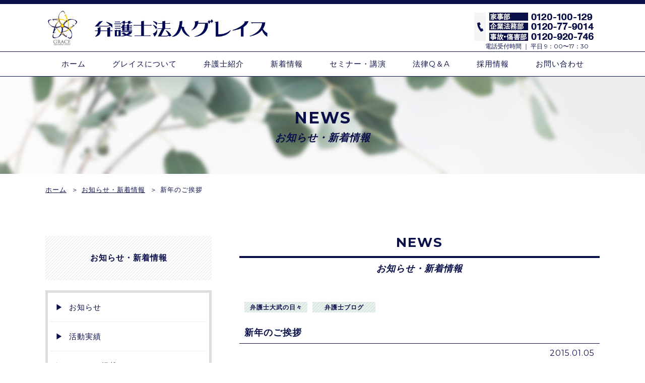

--- FILE ---
content_type: text/html; charset=UTF-8
request_url: https://gracelaw.jp/news/814/
body_size: 9565
content:
<!DOCTYPE HTML>
<html lang="ja">
<head>
    <meta charset="utf-8">
    
    <!-- Google Tag Manager -->
	<script>(function(w,d,s,l,i){w[l]=w[l]||[];w[l].push({'gtm.start':
	new Date().getTime(),event:'gtm.js'});var f=d.getElementsByTagName(s)[0],
	j=d.createElement(s),dl=l!='dataLayer'?'&l='+l:'';j.async=true;j.src=
	'https://www.googletagmanager.com/gtm.js?id='+i+dl;f.parentNode.insertBefore(j,f);
	})(window,document,'script','dataLayer','GTM-W84XPC');</script>
	<!-- End Google Tag Manager -->
    
    <title>新年のご挨拶 | お知らせ・新着情報 | 弁護士法人グレイス｜企業法務・交通事故・離婚の法律事務所</title>
    
    <meta name="title" content="新年のご挨拶 | お知らせ・新着情報 | 弁護士法人グレイス｜企業法務・交通事故・離婚の法律事務所">
    <meta name="keywords" content="弁護士, グレイス">
	
    <meta name="viewport" content="width=device-width,initial-scale=1.0" />
    <meta name="format-detection" content="telephone=no">
    <meta http-equiv="Content-Style-Type" content="text/css">
    <meta http-equiv="X-UA-Compatible" content="IE=edge">
    
    <!--favicon-->
    <link rel="shortcut icon" href="/gracelaw/favicons/favicon.ico" type="image/vnd.microsoft.icon">
    <link rel="icon" href="/favicon.ico" type="image/vnd.microsoft.icon">
    <link rel="apple-touch-icon" sizes="57x57" href="/gracelaw/favicons/apple-touch-icon-57x57.png">
    <link rel="apple-touch-icon" sizes="60x60" href="/gracelaw/favicons/apple-touch-icon-60x60.png">
    <link rel="apple-touch-icon" sizes="72x72" href="/gracelaw/favicons/apple-touch-icon-72x72.png">
    <link rel="apple-touch-icon" sizes="76x76" href="/gracelaw/favicons/apple-touch-icon-76x76.png">
    <link rel="apple-touch-icon" sizes="114x114" href="/gracelaw/favicons/apple-touch-icon-114x114.png">
    <link rel="apple-touch-icon" sizes="120x120" href="/gracelaw/favicons/apple-touch-icon-120x120.png">
    <link rel="apple-touch-icon" sizes="144x144" href="/gracelaw/favicons/apple-touch-icon-144x144.png">
    <link rel="apple-touch-icon" sizes="152x152" href="/gracelaw/favicons/apple-touch-icon-152x152.png">
    <link rel="apple-touch-icon" sizes="180x180" href="/gracelaw/favicons/apple-touch-icon-180x180.png">
    <link rel="icon" type="image/png" href="/gracelaw/favicons/android-chrome-192x192.png" sizes="192x192">
    <link rel="icon" type="image/png" href="/gracelaw/favicons/favicon-48x48.png" sizes="48x48">
    <link rel="icon" type="image/png" href="/gracelaw/favicons/favicon-96x96.png" sizes="96x96">
    <link rel="icon" type="image/png" href="/gracelaw/favicons/favicon-16x16.png" sizes="16x16">
    <link rel="icon" type="image/png" href="/gracelaw/favicons/favicon-32x32.png" sizes="32x32">
    <link rel="manifest" href="/gracelaw/favicons/manifest.json">
    <meta name="msapplication-TileColor" content="#2d88ef">
    <meta name="msapplication-TileImage" content="/gracelaw/favicons/mstile-144x144.png">

    <!--CSS共通-->
    <link href='https://fonts.googleapis.com/css?family=Montserrat:700,400' rel='stylesheet' type='text/css'>
    <link rel="stylesheet" type="text/css" href="/gracelaw/wp-content/themes/gracelaw/css/common.css" />
    
        
    <!--css topページ-->
        <link rel="stylesheet" type="text/css" href="/gracelaw/wp-content/themes/gracelaw/css/sub.css" />
    	
        <!--css お知らせ・新着情報　セミナー・講演情報-->
    			<link rel="stylesheet" type="text/css" href="/gracelaw/wp-content/themes/gracelaw/css/news.css" />
        
        <!--css 過去のセミナー・講演情報-->
    	    
        
    <!--[if lt IE 9]>
    <script src="http://html5shiv.googlecode.com/svn/trunk/html5.js"></script>
    <![endif]-->
    
    <!--JS共通-->
    <script src="https://ajax.googleapis.com/ajax/libs/jquery/1.11.1/jquery.min.js"></script>
    <script async defer src="https://maps.googleapis.com/maps/api/js?key=AIzaSyDo_BMVohswuxl5Vqzy_rmMmKw7Exf00F0&callback=initMap" type="text/javascript"></script>
    <script type="text/javascript" src="/gracelaw/wp-content/themes/gracelaw/js/common.js"></script>
   
    <!--js topページ-->
        <script type="text/javascript" src="/gracelaw/wp-content/themes/gracelaw/js/sub.js"></script>
    
    
<meta name='robots' content='index, follow, max-image-preview:large, max-snippet:-1, max-video-preview:-1' />

	<!-- This site is optimized with the Yoast SEO plugin v21.0 - https://yoast.com/wordpress/plugins/seo/ -->
	<link rel="canonical" href="https://gracelaw.jp/news/814/" />
	<meta property="og:locale" content="ja_JP" />
	<meta property="og:type" content="article" />
	<meta property="og:title" content="新年のご挨拶 | お知らせ・新着情報 | 弁護士法人グレイス｜企業法務・交通事故・離婚の法律事務所" />
	<meta property="og:url" content="https://gracelaw.jp/news/814/" />
	<meta property="og:site_name" content="弁護士法人グレイス｜企業法務・交通事故・離婚の法律事務所" />
	<meta name="twitter:card" content="summary_large_image" />
	<script type="application/ld+json" class="yoast-schema-graph">{"@context":"https://schema.org","@graph":[{"@type":"WebPage","@id":"https://gracelaw.jp/news/814/","url":"https://gracelaw.jp/news/814/","name":"新年のご挨拶 | お知らせ・新着情報 | 弁護士法人グレイス｜企業法務・交通事故・離婚の法律事務所","isPartOf":{"@id":"https://gracelaw.jp/#website"},"datePublished":"2018-05-11T03:11:38+00:00","dateModified":"2018-05-11T03:11:38+00:00","breadcrumb":{"@id":"https://gracelaw.jp/news/814/#breadcrumb"},"inLanguage":"ja","potentialAction":[{"@type":"ReadAction","target":["https://gracelaw.jp/news/814/"]}]},{"@type":"BreadcrumbList","@id":"https://gracelaw.jp/news/814/#breadcrumb","itemListElement":[{"@type":"ListItem","position":1,"name":"ホーム","item":"https://gracelaw.jp/"},{"@type":"ListItem","position":2,"name":"お知らせ・新着情報","item":"https://gracelaw.jp/news/"},{"@type":"ListItem","position":3,"name":"新年のご挨拶"}]},{"@type":"WebSite","@id":"https://gracelaw.jp/#website","url":"https://gracelaw.jp/","name":"弁護士法人グレイス｜企業法務・交通事故・離婚の法律事務所","description":"弁護士法人グレイスは、法人向けの顧問弁護士・企業法務、個人向けの交通事故・離婚・不倫・相続に注力する法律事務所です。東京・神戸・福岡・長崎・熊本・鹿児島で法務サービスを提供し、北海道から鹿児島県・沖縄県まで全国からご相談・ご依頼をいただいています。","potentialAction":[{"@type":"SearchAction","target":{"@type":"EntryPoint","urlTemplate":"https://gracelaw.jp/?s={search_term_string}"},"query-input":"required name=search_term_string"}],"inLanguage":"ja"}]}</script>
	<!-- / Yoast SEO plugin. -->


<link rel='stylesheet' id='wp-block-library-css' href='https://gracelaw.jp/gracelaw/wp-includes/css/dist/block-library/style.min.css?ver=6.2.8' type='text/css' media='all' />
<link rel='stylesheet' id='classic-theme-styles-css' href='https://gracelaw.jp/gracelaw/wp-includes/css/classic-themes.min.css?ver=6.2.8' type='text/css' media='all' />
<style id='global-styles-inline-css' type='text/css'>
body{--wp--preset--color--black: #000000;--wp--preset--color--cyan-bluish-gray: #abb8c3;--wp--preset--color--white: #ffffff;--wp--preset--color--pale-pink: #f78da7;--wp--preset--color--vivid-red: #cf2e2e;--wp--preset--color--luminous-vivid-orange: #ff6900;--wp--preset--color--luminous-vivid-amber: #fcb900;--wp--preset--color--light-green-cyan: #7bdcb5;--wp--preset--color--vivid-green-cyan: #00d084;--wp--preset--color--pale-cyan-blue: #8ed1fc;--wp--preset--color--vivid-cyan-blue: #0693e3;--wp--preset--color--vivid-purple: #9b51e0;--wp--preset--gradient--vivid-cyan-blue-to-vivid-purple: linear-gradient(135deg,rgba(6,147,227,1) 0%,rgb(155,81,224) 100%);--wp--preset--gradient--light-green-cyan-to-vivid-green-cyan: linear-gradient(135deg,rgb(122,220,180) 0%,rgb(0,208,130) 100%);--wp--preset--gradient--luminous-vivid-amber-to-luminous-vivid-orange: linear-gradient(135deg,rgba(252,185,0,1) 0%,rgba(255,105,0,1) 100%);--wp--preset--gradient--luminous-vivid-orange-to-vivid-red: linear-gradient(135deg,rgba(255,105,0,1) 0%,rgb(207,46,46) 100%);--wp--preset--gradient--very-light-gray-to-cyan-bluish-gray: linear-gradient(135deg,rgb(238,238,238) 0%,rgb(169,184,195) 100%);--wp--preset--gradient--cool-to-warm-spectrum: linear-gradient(135deg,rgb(74,234,220) 0%,rgb(151,120,209) 20%,rgb(207,42,186) 40%,rgb(238,44,130) 60%,rgb(251,105,98) 80%,rgb(254,248,76) 100%);--wp--preset--gradient--blush-light-purple: linear-gradient(135deg,rgb(255,206,236) 0%,rgb(152,150,240) 100%);--wp--preset--gradient--blush-bordeaux: linear-gradient(135deg,rgb(254,205,165) 0%,rgb(254,45,45) 50%,rgb(107,0,62) 100%);--wp--preset--gradient--luminous-dusk: linear-gradient(135deg,rgb(255,203,112) 0%,rgb(199,81,192) 50%,rgb(65,88,208) 100%);--wp--preset--gradient--pale-ocean: linear-gradient(135deg,rgb(255,245,203) 0%,rgb(182,227,212) 50%,rgb(51,167,181) 100%);--wp--preset--gradient--electric-grass: linear-gradient(135deg,rgb(202,248,128) 0%,rgb(113,206,126) 100%);--wp--preset--gradient--midnight: linear-gradient(135deg,rgb(2,3,129) 0%,rgb(40,116,252) 100%);--wp--preset--duotone--dark-grayscale: url('#wp-duotone-dark-grayscale');--wp--preset--duotone--grayscale: url('#wp-duotone-grayscale');--wp--preset--duotone--purple-yellow: url('#wp-duotone-purple-yellow');--wp--preset--duotone--blue-red: url('#wp-duotone-blue-red');--wp--preset--duotone--midnight: url('#wp-duotone-midnight');--wp--preset--duotone--magenta-yellow: url('#wp-duotone-magenta-yellow');--wp--preset--duotone--purple-green: url('#wp-duotone-purple-green');--wp--preset--duotone--blue-orange: url('#wp-duotone-blue-orange');--wp--preset--font-size--small: 13px;--wp--preset--font-size--medium: 20px;--wp--preset--font-size--large: 36px;--wp--preset--font-size--x-large: 42px;--wp--preset--spacing--20: 0.44rem;--wp--preset--spacing--30: 0.67rem;--wp--preset--spacing--40: 1rem;--wp--preset--spacing--50: 1.5rem;--wp--preset--spacing--60: 2.25rem;--wp--preset--spacing--70: 3.38rem;--wp--preset--spacing--80: 5.06rem;--wp--preset--shadow--natural: 6px 6px 9px rgba(0, 0, 0, 0.2);--wp--preset--shadow--deep: 12px 12px 50px rgba(0, 0, 0, 0.4);--wp--preset--shadow--sharp: 6px 6px 0px rgba(0, 0, 0, 0.2);--wp--preset--shadow--outlined: 6px 6px 0px -3px rgba(255, 255, 255, 1), 6px 6px rgba(0, 0, 0, 1);--wp--preset--shadow--crisp: 6px 6px 0px rgba(0, 0, 0, 1);}:where(.is-layout-flex){gap: 0.5em;}body .is-layout-flow > .alignleft{float: left;margin-inline-start: 0;margin-inline-end: 2em;}body .is-layout-flow > .alignright{float: right;margin-inline-start: 2em;margin-inline-end: 0;}body .is-layout-flow > .aligncenter{margin-left: auto !important;margin-right: auto !important;}body .is-layout-constrained > .alignleft{float: left;margin-inline-start: 0;margin-inline-end: 2em;}body .is-layout-constrained > .alignright{float: right;margin-inline-start: 2em;margin-inline-end: 0;}body .is-layout-constrained > .aligncenter{margin-left: auto !important;margin-right: auto !important;}body .is-layout-constrained > :where(:not(.alignleft):not(.alignright):not(.alignfull)){max-width: var(--wp--style--global--content-size);margin-left: auto !important;margin-right: auto !important;}body .is-layout-constrained > .alignwide{max-width: var(--wp--style--global--wide-size);}body .is-layout-flex{display: flex;}body .is-layout-flex{flex-wrap: wrap;align-items: center;}body .is-layout-flex > *{margin: 0;}:where(.wp-block-columns.is-layout-flex){gap: 2em;}.has-black-color{color: var(--wp--preset--color--black) !important;}.has-cyan-bluish-gray-color{color: var(--wp--preset--color--cyan-bluish-gray) !important;}.has-white-color{color: var(--wp--preset--color--white) !important;}.has-pale-pink-color{color: var(--wp--preset--color--pale-pink) !important;}.has-vivid-red-color{color: var(--wp--preset--color--vivid-red) !important;}.has-luminous-vivid-orange-color{color: var(--wp--preset--color--luminous-vivid-orange) !important;}.has-luminous-vivid-amber-color{color: var(--wp--preset--color--luminous-vivid-amber) !important;}.has-light-green-cyan-color{color: var(--wp--preset--color--light-green-cyan) !important;}.has-vivid-green-cyan-color{color: var(--wp--preset--color--vivid-green-cyan) !important;}.has-pale-cyan-blue-color{color: var(--wp--preset--color--pale-cyan-blue) !important;}.has-vivid-cyan-blue-color{color: var(--wp--preset--color--vivid-cyan-blue) !important;}.has-vivid-purple-color{color: var(--wp--preset--color--vivid-purple) !important;}.has-black-background-color{background-color: var(--wp--preset--color--black) !important;}.has-cyan-bluish-gray-background-color{background-color: var(--wp--preset--color--cyan-bluish-gray) !important;}.has-white-background-color{background-color: var(--wp--preset--color--white) !important;}.has-pale-pink-background-color{background-color: var(--wp--preset--color--pale-pink) !important;}.has-vivid-red-background-color{background-color: var(--wp--preset--color--vivid-red) !important;}.has-luminous-vivid-orange-background-color{background-color: var(--wp--preset--color--luminous-vivid-orange) !important;}.has-luminous-vivid-amber-background-color{background-color: var(--wp--preset--color--luminous-vivid-amber) !important;}.has-light-green-cyan-background-color{background-color: var(--wp--preset--color--light-green-cyan) !important;}.has-vivid-green-cyan-background-color{background-color: var(--wp--preset--color--vivid-green-cyan) !important;}.has-pale-cyan-blue-background-color{background-color: var(--wp--preset--color--pale-cyan-blue) !important;}.has-vivid-cyan-blue-background-color{background-color: var(--wp--preset--color--vivid-cyan-blue) !important;}.has-vivid-purple-background-color{background-color: var(--wp--preset--color--vivid-purple) !important;}.has-black-border-color{border-color: var(--wp--preset--color--black) !important;}.has-cyan-bluish-gray-border-color{border-color: var(--wp--preset--color--cyan-bluish-gray) !important;}.has-white-border-color{border-color: var(--wp--preset--color--white) !important;}.has-pale-pink-border-color{border-color: var(--wp--preset--color--pale-pink) !important;}.has-vivid-red-border-color{border-color: var(--wp--preset--color--vivid-red) !important;}.has-luminous-vivid-orange-border-color{border-color: var(--wp--preset--color--luminous-vivid-orange) !important;}.has-luminous-vivid-amber-border-color{border-color: var(--wp--preset--color--luminous-vivid-amber) !important;}.has-light-green-cyan-border-color{border-color: var(--wp--preset--color--light-green-cyan) !important;}.has-vivid-green-cyan-border-color{border-color: var(--wp--preset--color--vivid-green-cyan) !important;}.has-pale-cyan-blue-border-color{border-color: var(--wp--preset--color--pale-cyan-blue) !important;}.has-vivid-cyan-blue-border-color{border-color: var(--wp--preset--color--vivid-cyan-blue) !important;}.has-vivid-purple-border-color{border-color: var(--wp--preset--color--vivid-purple) !important;}.has-vivid-cyan-blue-to-vivid-purple-gradient-background{background: var(--wp--preset--gradient--vivid-cyan-blue-to-vivid-purple) !important;}.has-light-green-cyan-to-vivid-green-cyan-gradient-background{background: var(--wp--preset--gradient--light-green-cyan-to-vivid-green-cyan) !important;}.has-luminous-vivid-amber-to-luminous-vivid-orange-gradient-background{background: var(--wp--preset--gradient--luminous-vivid-amber-to-luminous-vivid-orange) !important;}.has-luminous-vivid-orange-to-vivid-red-gradient-background{background: var(--wp--preset--gradient--luminous-vivid-orange-to-vivid-red) !important;}.has-very-light-gray-to-cyan-bluish-gray-gradient-background{background: var(--wp--preset--gradient--very-light-gray-to-cyan-bluish-gray) !important;}.has-cool-to-warm-spectrum-gradient-background{background: var(--wp--preset--gradient--cool-to-warm-spectrum) !important;}.has-blush-light-purple-gradient-background{background: var(--wp--preset--gradient--blush-light-purple) !important;}.has-blush-bordeaux-gradient-background{background: var(--wp--preset--gradient--blush-bordeaux) !important;}.has-luminous-dusk-gradient-background{background: var(--wp--preset--gradient--luminous-dusk) !important;}.has-pale-ocean-gradient-background{background: var(--wp--preset--gradient--pale-ocean) !important;}.has-electric-grass-gradient-background{background: var(--wp--preset--gradient--electric-grass) !important;}.has-midnight-gradient-background{background: var(--wp--preset--gradient--midnight) !important;}.has-small-font-size{font-size: var(--wp--preset--font-size--small) !important;}.has-medium-font-size{font-size: var(--wp--preset--font-size--medium) !important;}.has-large-font-size{font-size: var(--wp--preset--font-size--large) !important;}.has-x-large-font-size{font-size: var(--wp--preset--font-size--x-large) !important;}
.wp-block-navigation a:where(:not(.wp-element-button)){color: inherit;}
:where(.wp-block-columns.is-layout-flex){gap: 2em;}
.wp-block-pullquote{font-size: 1.5em;line-height: 1.6;}
</style>
<link rel='stylesheet' id='contact-form-7-css' href='https://gracelaw.jp/gracelaw/wp-content/plugins/contact-form-7/includes/css/styles.css?ver=5.8' type='text/css' media='all' />
<link rel="https://api.w.org/" href="https://gracelaw.jp/wp-json/" /><link rel="EditURI" type="application/rsd+xml" title="RSD" href="https://gracelaw.jp/gracelaw/xmlrpc.php?rsd" />
<link rel="wlwmanifest" type="application/wlwmanifest+xml" href="https://gracelaw.jp/gracelaw/wp-includes/wlwmanifest.xml" />
<meta name="generator" content="WordPress 6.2.8" />
<link rel='shortlink' href='https://gracelaw.jp/?p=814' />
<link rel="alternate" type="application/json+oembed" href="https://gracelaw.jp/wp-json/oembed/1.0/embed?url=https%3A%2F%2Fgracelaw.jp%2Fnews%2F814%2F" />
<link rel="alternate" type="text/xml+oembed" href="https://gracelaw.jp/wp-json/oembed/1.0/embed?url=https%3A%2F%2Fgracelaw.jp%2Fnews%2F814%2F&#038;format=xml" />
<link rel="llms-sitemap" href="https://gracelaw.jp/llms.txt" />
		<style type="text/css" id="wp-custom-css">
			.btn_submit {
	text-align: center;
}
.btn_submit p {
	display: inline-block;
}
/*  */
/* 弁護士紹介 */
/*  */
.page-id-12962 #head {
	background:url(https://gracelaw.jp/gracelaw/wp-content/uploads/7966bae78213db11914ad7af893f8431.jpg);
color: #ffffff;
	max-width: none !important;
}
.single-lawyer-list #head {
	background:url(https://gracelaw.jp/gracelaw/wp-content/uploads/7966bae78213db11914ad7af893f8431.jpg);
color: #ffffff;
	max-width: none !important;
}
.single-lawyer-list .column2main {
	width: 75%;
}
.single-lawyer-list .column2side {
	width: 20%;
}
.single-lawyer-list .column2side .sideNav .title {
	padding: 12px 0;
	margin-bottom: 0;
}

.single-lawyer-list .column2side .sideNav .lawyer-list li {
	text-align: left;
	line-height: 1;
}
.single-lawyer-list .column2side .sideNav .lawyer-list li:not(:first-child) {
	border-top: 1px dotted #0a104a;
}

.single-lawyer-list .column2side .sideNav .lawyer-list li a {
	display: block;
	padding: 10px 5px;
}
@media screen and (max-width:1023px) {
	
.single-lawyer-list .column2main {
	float: none;
	width: 100%;
}
.single-lawyer-list .column2side {
	float: none;
	width: 100%;
}
}
.single-lawyer-list .mainList .inner {
	text-align: left;
}
.single-lawyer-list .mainList .inner h1 {
	background-color: #0a104a;
	color: #ffffff;
	font-size: 28px;
	padding: 16px;
	line-height: 1;
	margin-bottom: 8px;
}

.single-lawyer-list .mainList .inner h1 span {
	display: inline-block;
    font-weight: 400;
    font-size: 18px;
}
.single-lawyer-list .mainList .inner h2 {
	position: relative;
	font-size: 24px;
	line-height: 1;
	padding: 8px;
	padding-left: 12px;
	font-style: normal;
	margin-top: 28px;
	margin-bottom: 12px;
}
.single-lawyer-list .mainList .inner h2::before {
	position: absolute;
	content: '';
	height: 100%;
	width: 6px;
	top: 0;
	left: 0;
	background-color:#fed803;
}
.single-lawyer-list .mainList .inner h2::after {
	position: absolute;
	content: '';
	height: 100%;
	width: 4px;
	top: 0;
	left: 0;
	background-color:#0a104a;
}

.single-lawyer-list .mainList .inner .lawyer-position {
	margin-bottom: 16px;
    border-bottom: 1px solid #0a114a;
    display: inline-block;
	font-weight: 700;

}
.single-lawyer-list .mainList .inner .lawyer-img-text {
	display: flex;
	justify-content: space-between;
	gap: 24px;
}
.single-lawyer-list .mainList .inner .lawyer-img {
	width: 25%;
}
.single-lawyer-list .mainList .inner .lawyer-img img {
	width: 100%;
}
.single-lawyer-list .mainList .inner .lawyer-text {
	width: calc(100% - 25%);
}
@media screen and (max-width: 600px) {
	.single-lawyer-list .mainList .inner .lawyer-img-text {
	display: flex;
		flex-direction: column;
}
.single-lawyer-list .mainList .inner .lawyer-img {
	width: 100%;
	text-align: center;
	order: -1;
}
	.single-lawyer-list .mainList .inner .lawyer-img img {
		width: 200px;
	}
.single-lawyer-list .mainList .inner .lawyer-text {
	width: 100%;
	text-align: center;
}
	
	.single-lawyer-list .mainList .inner .lawyer-text p {
		text-align: left;
	}
}


details {
    background-color: #F5F6F5;
    padding: 0;
}
details:not(:first-of-type) {
    margin-top: 10px;
}
details summary {
    background-color: #ffffff;
    padding: 0;
}
details p {
    transform: translateY(-10px);
    opacity: 0;
    margin: 0;
    padding: 1em 2em 1em 2em;
    color: #333333;
    transition: transform .5s, opacity .5s;
}
details[open] p {
    transform: none;
    opacity: 1;
}		</style>
		        
</head>

<body id="top" class="news-template-default single single-news postid-814">
	<!-- Google Tag Manager (noscript) -->
	<noscript><iframe src="https://www.googletagmanager.com/ns.html?id=GTM-W84XPC"
	height="0" width="0" style="display:none;visibility:hidden"></iframe></noscript>
	<!-- End Google Tag Manager (noscript) -->
	
	<header>
    	<div class="header_top">
            <div class="inner">
                <h1><a href="/"><img src="/gracelaw/wp-content/themes/gracelaw/img/logo2.png" alt="弁護士法人グレイス｜鹿児島県弁護士会"></a></h1>
                <div class="header_link">
                    <div class="rightBox">
                        <span class="pc"><a href="/contact/"><img src="/gracelaw/wp-content/themes/gracelaw/img/tel.png" alt="0120-100-129"></a></span>
                        <span class="smp"><a href="tel:0120100129"><img src="/gracelaw/wp-content/themes/gracelaw/img/tel.png" alt="0120-100-129"></a></span>
                        <p>電話受付時間 ｜ 平日 9：00〜17：30</p>
                    </div>
                    <div class="leftBox">
						<!--
                        <p class="mail"><a href="/contact/"><img src="/gracelaw/wp-content/themes/gracelaw/img/mail.png" alt="メール">メールでのお問い合わせ</a></p>
                        <p class="recruit"><a href="/recruit/"><img src="/gracelaw/wp-content/uploads/person.png" style="width: 18px;height:18px;">採用情報サイトはこちら</a></p>
-->
                        <!-- <div id="gsc">
                            <script>
							  (function() {
								var cx = '002404721370633897290:ovhvsldxjqg';
								var gcse = document.createElement('script');
								gcse.type = 'text/javascript';
								gcse.async = true;
								gcse.src = 'https://cse.google.com/cse.js?cx=' + cx;
								var s = document.getElementsByTagName('script')[0];
								s.parentNode.insertBefore(gcse, s);
							  })();
							</script>
                            <gcse:search></gcse:search> -->
                        </div>
                    </div>
                </div>
            </div>
        </div>
        
        <div class="header_bottom">
        	<div class="inner">
                <nav id="gNav">
                    <ul>
                        <li class="home"><a href="/">ホーム</a></li>
                        <li class="about"><a href="/about/">グレイスについて</a></li>
                        <li class="nav-lawyer"><a href="/lawyer/">弁護士紹介</a></li>
                        <li class="news"><a href="/news/">新着情報</a></li>
                        <li class="seminar"><a href="/seminar/">セミナー・講演</a></li>
                        <li class="lawqa"><a href="/lawqa/">法律Q＆A</a></li>
						<li class="contact"><a href="https://gracelaw.jp/recruit/">採用情報</a></li>
                        <li class="contact"><a href="/contact/">お問い合わせ</a></li>
                    </ul>
                </nav>
                　
                <div class="navbar_btn">
                    <ul>
                    	<li class="menu">
							<p class="icon"><span></span><span></span><span></span></p>
							<p class="txt">メニュー</p>
						</li>
               			<li class="tel">
               				<p class="icon">
								<a href="tel:0120100129">
									<img src="/gracelaw/wp-content/themes/gracelaw/img/tel_b.png" alt="お電話">
								</a>
							</p>
							<p class="txt">お電話</p>
						</li>
					</ul>
                </div>
            </div>
        </div>
    </header>


	<div id="news" class="contents">
    	<div id="head">
        	<h2><span>news</span>お知らせ・新着情報</h2>
        </div>
        
        <div id="breadcrumb">
			<div class="inner">
				<ul>
					<li><a href="/">ホーム</a></li>
					<li><a href="/news/">お知らせ・新着情報</a></li>
					<li>新年のご挨拶</li>
				</ul>
			</div>
		</div>
        
        <div class="inner column2">
            <div class="column2main">
                <section class="mainList">
                    <div class="inner">
                        <h2><span>news</span>お知らせ・新着情報</h2>
                        
                                                
                        <div class="box02">
                        	<p class="label label_blog-lawyer blog-lawyer-ohtake ">
                        		<span>弁護士ブログ</span><span>弁護士大武の日々</span>                        	</p>
                        	<h3>新年のご挨拶</h3>
                            <p class="date">2015.01.05</p>
                            <div class="detail">
                            		                                    <div class="txt"><p>
新年あけましておめでとうございます！
</p>
<p>
弁護士の大武です。
</p>
<p>
私は、当事務所の企業法務チームに所属しておりますが、昨年末までで約１５０社の顧問先様とお付き合いさせていただくこととなりました。
</p>
<p>
今年は新たに企業法務チームに森田弁護士が加わりました。<br>
より一層充実した法的サービスをご提供できるよう、日々精進して参ります。
</p>
<p>
今年もどうぞよろしくお願い申し上げます。
</p></div>                                                                                                                                        </div>
                        </div>
						
                    </div>
                </section>
                
            </div>
            
            <div class="column2side">
                <nav class="sideNav">
                    <p class="title">お知らせ・新着情報</p>
                    					<ul>
						<li><a href="/news/news_cat/info/">お知らせ</a></li>
						<li><a href="/news/news_cat/activity/">活動実績</a></li>
						<li><a href="/news/news_cat/media/">メディア掲載</a></li>
						<li><a href="/news/news_cat/recruit/">採用情報</a></li>
						<li><a href="/news/news_cat/lawyer/">弁護士コラム</a></li>
						<li><a href="/news/news_cat/paralegal/">パラリーガルコラム</a></li>
						<li><a href="/news/news_cat/blog-lawyer/">弁護士ブログ</a>
							<ul>	<li class="cat-item cat-item-43"><a href="https://gracelaw.jp/news/news_cat/blog-lawyer/blog-lawyer-01/">グレイスへようこそ</a>
</li>
	<li class="cat-item cat-item-49"><a href="https://gracelaw.jp/news/news_cat/blog-lawyer/blog-lawyer-04/">日々の法律問題</a>
</li>
	<li class="cat-item cat-item-46"><a href="https://gracelaw.jp/news/news_cat/blog-lawyer/blog-lawyer-kotegawa/">弁護士古手川の日々</a>
</li>
	<li class="cat-item cat-item-51"><a href="https://gracelaw.jp/news/news_cat/blog-lawyer/blog-lawyer-ohtake/">弁護士大武の日々</a>
</li>
	<li class="cat-item cat-item-50"><a href="https://gracelaw.jp/news/news_cat/blog-lawyer/blog-lawyer-nagafuchi/">弁護士永渕の日々</a>
</li>
	<li class="cat-item cat-item-52"><a href="https://gracelaw.jp/news/news_cat/blog-lawyer/blog-lawyer-mogi/">弁護士茂木の日々</a>
</li>
	<li class="cat-item cat-item-54"><a href="https://gracelaw.jp/news/news_cat/blog-lawyer/blog-lawyer-kurosaki/">弁護士黒﨑の日々</a>
</li>
</ul>						</li>
						<li><a href="/news/news_cat/blog-staff/">事務局ブログ</a>
													</li>
					</ul>

					                    <ul class="noBox">
                        <li class="all"><a href="/news/">全てを表示</a></li>
                    </ul>
                </nav>
            </div>
        </div>
    </div>
	
    
	    
    <footer>
    	<div id="footerLogo">
        	<div class="logo">
                <a href="/"><img src="/gracelaw/wp-content/themes/gracelaw/img/logo.png" alt="弁護士法人グレイス"></a>
                <div class="footer-menu">
                    <ul>
                        <li><a href="/">ホーム</a></li>
                        <li><a href="/about/"></a>グレイスについて</li>
                        <li><a href="/news/"></a>新着情報</li>
                        <li><a href="/seminar/">セミナー・講演</a></li>
                        <li><a href="/column/">コラム</a></li>
                        <li><a href="/lawqa/"></a>法律Q＆A</li>
                    </ul>
                </div>
            </div>
            <div class="link">
            	<p>どうぞお気軽にお問い合わせください</p>
                <div class="tel">
                	<span class="pc"><a href="/contact/"><img src="/gracelaw/wp-content/themes/gracelaw/img/tel.png" alt="0120-100-129"></a></span>
                    <span class="smp"><a href="tel:0120100129"><img src="/gracelaw/wp-content/themes/gracelaw/img/tel.png" alt="0120-100-129"></a></span>
                </div>
                <div class="mail">
                	<a href="/contact/"><img src="/gracelaw/wp-content/themes/gracelaw/img/mail_w.png" alt="メール">お問い合わせ</a>
                </div>
            </div>
        </div>
    	<div id="footerMap"></div>
        <div class="foot-map">
		
                    	
               
            <dl>
                				<dd class="map"><iframe src="https://www.google.com/maps/embed?pb=!1m14!1m8!1m3!1d3241.6785448344012!2d139.7506456!3d35.6602908!3m2!1i1024!2i768!4f13.1!3m3!1m2!1s0x60188b008c77f45d%3A0x3c9394ddbf3131b5!2z44K144Oz44K744Or44OiIOWkp-mWgOODk-ODqw!5e0!3m2!1sja!2sjp!4v1627624204295!5m2!1sja!2sjp" width="100%" height="350" style="border:0;" allowfullscreen="" loading="lazy"></iframe></iframe></dd>
                <dt>東京事務所</dt>
                <dd>
                    〒105-0012<br> 東京都港区芝大門1丁目1-35 サンセルモ大門ビル4階<br>
                    TEL：<span class="pc">03-6432-9783 </span><span class="smp"><a href="tel:0364329783 ">03-6432-9783 </a></span>FAX：03-6432-9784                </dd>
                <dd>
                東京弁護士会所属
                </dd>
            </dl>
            
            <dl>
                				<dd class="map"><iframe src="https://www.google.com/maps/embed?pb=!1m14!1m8!1m3!1d6560.87591836439!2d135.198438!3d34.694132!3m2!1i1024!2i768!4f13.1!3m3!1m2!1s0x60008ef0359db00f%3A0x882772b33e06662!2z44CSNjUxLTAwODgg5YW15bqr55yM56We5oi45biC5Lit5aSu5Yy65bCP6YeO5p-E6YCa77yV5LiB55uu77yR4oiS77yS77yX!5e0!3m2!1sja!2sjp!4v1618992858046!5m2!1sja!2sjp" width="100%" height="350" frameborder="0" style="border:0;" allowfullscreen=""></iframe></dd>
                <dt>神戸事務所</dt>
                <dd>
                    〒651-0088<br> 兵庫県神戸市中央区小野柄通5丁目1-27 甲南アセット三宮ビル２階<br>
                    TEL：<span class="pc">078-862-3764</span><span class="smp"><a href="tel:0788623764">078-862-3764</a></span>FAX：078-862-8610                </dd>
                <dd>兵庫県弁護士会所属</dd>
            </dl>

            <dl>
            					<dd class="map"><iframe src="https://www.google.com/maps/embed?pb=!1m14!1m8!1m3!1d13294.173523714062!2d130.4151567!3d33.5912031!3m2!1i1024!2i768!4f13.1!3m3!1m2!1s0x0%3A0xce914204303f08b9!2z5byB6K235aOr5rOV5Lq644Kw44Os44Kk44K5IOemj-WyoeS6i-WLmeaJgA!5e0!3m2!1sja!2sjp!4v1580736573235!5m2!1sja!2sjp" width="100%" height="350" frameborder="0" style="border:0;" allowfullscreen=""></iframe></dd>
                
				<dt>福岡事務所</dt>
                <dd>
                    〒812-0011<br> 福岡市博多区博多駅前四丁目２番１号 NEWNO・ザイマックス博多駅前７階<br>
                    TEL：<span class="pc">092-409-8603</span><span class="smp"><a href="tel:0924098603">092-409-8603</a></span>FAX：092-409-8604                </dd>
                <dd>福岡県弁護士会所属</dd>
            </dl>
            
            <dl>
            					<dd class="map"><iframe src="https://www.google.com/maps/embed?pb=!1m18!1m12!1m3!1d3355.6853265042528!2d129.87355105084836!3d32.747545392701234!2m3!1f0!2f0!3f0!3m2!1i1024!2i768!4f13.1!3m3!1m2!1s0x3515533ed79aee25%3A0x9e8a5d0a3f6712db!2z77y077yi77yt6ZW35bSO44OT44Or!5e0!3m2!1sja!2sjp!4v1680599382308!5m2!1sja!2sjp" width="100%" height="350" frameborder="0" style="border:0;" allowfullscreen=""></iframe></dd>
                
				<dt>長崎事務所</dt>
                <dd>
                    〒850-0033<br>長崎県長崎市万才町7-1 TBM 長崎ビル8階<br>
                    TEL：<span class="pc">095-895-5557</span><span class="smp"><a href="tel:0788623764">095-895-5557</a></span>FAX：095-895-5558                </dd>
                <dd>長崎県弁護士会所属</dd>
            </dl>
            
            <dl>
            					<dd class="map"><iframe src="https://www.google.com/maps/embed?pb=!1m18!1m12!1m3!1d3353.665045322849!2d130.7057725!3d32.80113959999999!2m3!1f0!2f0!3f0!3m2!1i1024!2i768!4f13.1!3m3!1m2!1s0x3540f472aab1149d%3A0xa6b01a941def041b!2z44CSODYwLTA4MDYg54aK5pys55yM54aK5pys5biC5Lit5aSu5Yy66Iqx55WR55S677yR77yS4oiS77yRIOOCqOODoOODu-OCv-ODr-ODvOODk-ODqyA26ZqO!5e0!3m2!1sja!2sjp!4v1742171750654!5m2!1sja!2sjp" width="100%" height="350" frameborder="0" style="border:0;" allowfullscreen=""></iframe></dd>
                <dt>熊本事務所</dt>
                <dd>
                    〒860-0806<br> 熊本県熊本市中央区花畑町12-1　エム・タワービル6階<br>
                    TEL：<span class="pc">096-245-7317</span><span class="smp"><a href="tel:0962457317">096-245-7317</a></span>FAX：096-245-7318                </dd>
                <dd>熊本県弁護士会所属</dd>
            </dl>
			<dl>
            					<dd class="map"><iframe src="https://www.google.com/maps/embed?pb=!1m18!1m12!1m3!1d3398.788156529905!2d130.5380368151522!3d31.584856681348274!2m3!1f0!2f0!3f0!3m2!1i1024!2i768!4f13.1!3m3!1m2!1s0x353e6744f88b7119%3A0x4f900618d165f18e!2z44CSODkwLTAwNDYg6bm_5YWQ5bO255yM6bm_5YWQ5bO25biC6KW_55Sw77yS5LiB55uu77yS77yX4oiS77yT77yS!5e0!3m2!1sja!2sjp!4v1608192375197!5m2!1sja!2sjp" width="100%" height="350" frameborder="0" style="border:0;" allowfullscreen=""></iframe></dd>
                <dt>鹿児島事務所</dt>
                <dd>
                    〒890-0046<br> 鹿児島県鹿児島市西田2丁目27-32 TYビル<br>
                    TEL：<span class="pc">099-822-0764</span><span class="smp"><a href="tel:0998220764">099-822-0764</a></span>FAX：099-822-0765                </dd>
                <dd>鹿児島県弁護士会所属</dd>
            </dl>
        </div>
        
        <div id="footerContent">
        	<div class="inner">
            	<div class="sns"><a href="https://www.facebook.com/%E5%BC%81%E8%AD%B7%E5%A3%AB%E6%B3%95%E4%BA%BA%E3%82%B0%E3%83%AC%E3%82%A4%E3%82%B9-%E5%AE%B6%E4%BA%8B%E5%B0%82%E9%96%80%E9%83%A8-1638287509768281/" target="_blank"><img src="/gracelaw/wp-content/themes/gracelaw/img/sns_facebook.png" alt="弁護士法人グレイスFacebook"></a></div>
                <p class="copyright"><small>Copyright &copy; 弁護士法人グレイス <br class="smp">All Rights Reserved.</small></p>
            </div>
        </div>
    </footer>

	<div class="pagetop"><a href="#top"><img src="/gracelaw/wp-content/themes/gracelaw/img/arrow_top.png" alt="ページTOPヘ" /></a></div>
    
    <!--<div class="footer_tel">
    	<a href="tel:0120100129">
        	<div class="box">
                <p class="txt">お気軽にお問い合わせください</p>
                <div><img src="/gracelaw/wp-content/themes/gracelaw/img/tel_w.png" alt="0120-100-129"></div>
            </div>
            <p class="info">電話受付時間 ｜ 平日 9：00〜18：00</p>
        </a>
    </div>-->
    
</body>
<script type='text/javascript' src='https://gracelaw.jp/gracelaw/wp-content/plugins/contact-form-7/includes/swv/js/index.js?ver=5.8' id='swv-js'></script>
<script type='text/javascript' id='contact-form-7-js-extra'>
/* <![CDATA[ */
var wpcf7 = {"api":{"root":"https:\/\/gracelaw.jp\/wp-json\/","namespace":"contact-form-7\/v1"}};
/* ]]> */
</script>
<script type='text/javascript' src='https://gracelaw.jp/gracelaw/wp-content/plugins/contact-form-7/includes/js/index.js?ver=5.8' id='contact-form-7-js'></script>
<script type='text/javascript' src='https://www.google.com/recaptcha/api.js?render=6LczHVIpAAAAABZy-GIU2OwOc4otyZNPIRjY7Aqg&#038;ver=3.0' id='google-recaptcha-js'></script>
<script type='text/javascript' src='https://gracelaw.jp/gracelaw/wp-includes/js/dist/vendor/wp-polyfill-inert.min.js?ver=3.1.2' id='wp-polyfill-inert-js'></script>
<script type='text/javascript' src='https://gracelaw.jp/gracelaw/wp-includes/js/dist/vendor/regenerator-runtime.min.js?ver=0.13.11' id='regenerator-runtime-js'></script>
<script type='text/javascript' src='https://gracelaw.jp/gracelaw/wp-includes/js/dist/vendor/wp-polyfill.min.js?ver=3.15.0' id='wp-polyfill-js'></script>
<script type='text/javascript' id='wpcf7-recaptcha-js-extra'>
/* <![CDATA[ */
var wpcf7_recaptcha = {"sitekey":"6LczHVIpAAAAABZy-GIU2OwOc4otyZNPIRjY7Aqg","actions":{"homepage":"homepage","contactform":"contactform"}};
/* ]]> */
</script>
<script type='text/javascript' src='https://gracelaw.jp/gracelaw/wp-content/plugins/contact-form-7/modules/recaptcha/index.js?ver=5.8' id='wpcf7-recaptcha-js'></script>
</html>


--- FILE ---
content_type: text/html; charset=utf-8
request_url: https://www.google.com/recaptcha/api2/anchor?ar=1&k=6LczHVIpAAAAABZy-GIU2OwOc4otyZNPIRjY7Aqg&co=aHR0cHM6Ly9ncmFjZWxhdy5qcDo0NDM.&hl=en&v=7gg7H51Q-naNfhmCP3_R47ho&size=invisible&anchor-ms=20000&execute-ms=30000&cb=x8hotob56gjt
body_size: 48007
content:
<!DOCTYPE HTML><html dir="ltr" lang="en"><head><meta http-equiv="Content-Type" content="text/html; charset=UTF-8">
<meta http-equiv="X-UA-Compatible" content="IE=edge">
<title>reCAPTCHA</title>
<style type="text/css">
/* cyrillic-ext */
@font-face {
  font-family: 'Roboto';
  font-style: normal;
  font-weight: 400;
  font-stretch: 100%;
  src: url(//fonts.gstatic.com/s/roboto/v48/KFO7CnqEu92Fr1ME7kSn66aGLdTylUAMa3GUBHMdazTgWw.woff2) format('woff2');
  unicode-range: U+0460-052F, U+1C80-1C8A, U+20B4, U+2DE0-2DFF, U+A640-A69F, U+FE2E-FE2F;
}
/* cyrillic */
@font-face {
  font-family: 'Roboto';
  font-style: normal;
  font-weight: 400;
  font-stretch: 100%;
  src: url(//fonts.gstatic.com/s/roboto/v48/KFO7CnqEu92Fr1ME7kSn66aGLdTylUAMa3iUBHMdazTgWw.woff2) format('woff2');
  unicode-range: U+0301, U+0400-045F, U+0490-0491, U+04B0-04B1, U+2116;
}
/* greek-ext */
@font-face {
  font-family: 'Roboto';
  font-style: normal;
  font-weight: 400;
  font-stretch: 100%;
  src: url(//fonts.gstatic.com/s/roboto/v48/KFO7CnqEu92Fr1ME7kSn66aGLdTylUAMa3CUBHMdazTgWw.woff2) format('woff2');
  unicode-range: U+1F00-1FFF;
}
/* greek */
@font-face {
  font-family: 'Roboto';
  font-style: normal;
  font-weight: 400;
  font-stretch: 100%;
  src: url(//fonts.gstatic.com/s/roboto/v48/KFO7CnqEu92Fr1ME7kSn66aGLdTylUAMa3-UBHMdazTgWw.woff2) format('woff2');
  unicode-range: U+0370-0377, U+037A-037F, U+0384-038A, U+038C, U+038E-03A1, U+03A3-03FF;
}
/* math */
@font-face {
  font-family: 'Roboto';
  font-style: normal;
  font-weight: 400;
  font-stretch: 100%;
  src: url(//fonts.gstatic.com/s/roboto/v48/KFO7CnqEu92Fr1ME7kSn66aGLdTylUAMawCUBHMdazTgWw.woff2) format('woff2');
  unicode-range: U+0302-0303, U+0305, U+0307-0308, U+0310, U+0312, U+0315, U+031A, U+0326-0327, U+032C, U+032F-0330, U+0332-0333, U+0338, U+033A, U+0346, U+034D, U+0391-03A1, U+03A3-03A9, U+03B1-03C9, U+03D1, U+03D5-03D6, U+03F0-03F1, U+03F4-03F5, U+2016-2017, U+2034-2038, U+203C, U+2040, U+2043, U+2047, U+2050, U+2057, U+205F, U+2070-2071, U+2074-208E, U+2090-209C, U+20D0-20DC, U+20E1, U+20E5-20EF, U+2100-2112, U+2114-2115, U+2117-2121, U+2123-214F, U+2190, U+2192, U+2194-21AE, U+21B0-21E5, U+21F1-21F2, U+21F4-2211, U+2213-2214, U+2216-22FF, U+2308-230B, U+2310, U+2319, U+231C-2321, U+2336-237A, U+237C, U+2395, U+239B-23B7, U+23D0, U+23DC-23E1, U+2474-2475, U+25AF, U+25B3, U+25B7, U+25BD, U+25C1, U+25CA, U+25CC, U+25FB, U+266D-266F, U+27C0-27FF, U+2900-2AFF, U+2B0E-2B11, U+2B30-2B4C, U+2BFE, U+3030, U+FF5B, U+FF5D, U+1D400-1D7FF, U+1EE00-1EEFF;
}
/* symbols */
@font-face {
  font-family: 'Roboto';
  font-style: normal;
  font-weight: 400;
  font-stretch: 100%;
  src: url(//fonts.gstatic.com/s/roboto/v48/KFO7CnqEu92Fr1ME7kSn66aGLdTylUAMaxKUBHMdazTgWw.woff2) format('woff2');
  unicode-range: U+0001-000C, U+000E-001F, U+007F-009F, U+20DD-20E0, U+20E2-20E4, U+2150-218F, U+2190, U+2192, U+2194-2199, U+21AF, U+21E6-21F0, U+21F3, U+2218-2219, U+2299, U+22C4-22C6, U+2300-243F, U+2440-244A, U+2460-24FF, U+25A0-27BF, U+2800-28FF, U+2921-2922, U+2981, U+29BF, U+29EB, U+2B00-2BFF, U+4DC0-4DFF, U+FFF9-FFFB, U+10140-1018E, U+10190-1019C, U+101A0, U+101D0-101FD, U+102E0-102FB, U+10E60-10E7E, U+1D2C0-1D2D3, U+1D2E0-1D37F, U+1F000-1F0FF, U+1F100-1F1AD, U+1F1E6-1F1FF, U+1F30D-1F30F, U+1F315, U+1F31C, U+1F31E, U+1F320-1F32C, U+1F336, U+1F378, U+1F37D, U+1F382, U+1F393-1F39F, U+1F3A7-1F3A8, U+1F3AC-1F3AF, U+1F3C2, U+1F3C4-1F3C6, U+1F3CA-1F3CE, U+1F3D4-1F3E0, U+1F3ED, U+1F3F1-1F3F3, U+1F3F5-1F3F7, U+1F408, U+1F415, U+1F41F, U+1F426, U+1F43F, U+1F441-1F442, U+1F444, U+1F446-1F449, U+1F44C-1F44E, U+1F453, U+1F46A, U+1F47D, U+1F4A3, U+1F4B0, U+1F4B3, U+1F4B9, U+1F4BB, U+1F4BF, U+1F4C8-1F4CB, U+1F4D6, U+1F4DA, U+1F4DF, U+1F4E3-1F4E6, U+1F4EA-1F4ED, U+1F4F7, U+1F4F9-1F4FB, U+1F4FD-1F4FE, U+1F503, U+1F507-1F50B, U+1F50D, U+1F512-1F513, U+1F53E-1F54A, U+1F54F-1F5FA, U+1F610, U+1F650-1F67F, U+1F687, U+1F68D, U+1F691, U+1F694, U+1F698, U+1F6AD, U+1F6B2, U+1F6B9-1F6BA, U+1F6BC, U+1F6C6-1F6CF, U+1F6D3-1F6D7, U+1F6E0-1F6EA, U+1F6F0-1F6F3, U+1F6F7-1F6FC, U+1F700-1F7FF, U+1F800-1F80B, U+1F810-1F847, U+1F850-1F859, U+1F860-1F887, U+1F890-1F8AD, U+1F8B0-1F8BB, U+1F8C0-1F8C1, U+1F900-1F90B, U+1F93B, U+1F946, U+1F984, U+1F996, U+1F9E9, U+1FA00-1FA6F, U+1FA70-1FA7C, U+1FA80-1FA89, U+1FA8F-1FAC6, U+1FACE-1FADC, U+1FADF-1FAE9, U+1FAF0-1FAF8, U+1FB00-1FBFF;
}
/* vietnamese */
@font-face {
  font-family: 'Roboto';
  font-style: normal;
  font-weight: 400;
  font-stretch: 100%;
  src: url(//fonts.gstatic.com/s/roboto/v48/KFO7CnqEu92Fr1ME7kSn66aGLdTylUAMa3OUBHMdazTgWw.woff2) format('woff2');
  unicode-range: U+0102-0103, U+0110-0111, U+0128-0129, U+0168-0169, U+01A0-01A1, U+01AF-01B0, U+0300-0301, U+0303-0304, U+0308-0309, U+0323, U+0329, U+1EA0-1EF9, U+20AB;
}
/* latin-ext */
@font-face {
  font-family: 'Roboto';
  font-style: normal;
  font-weight: 400;
  font-stretch: 100%;
  src: url(//fonts.gstatic.com/s/roboto/v48/KFO7CnqEu92Fr1ME7kSn66aGLdTylUAMa3KUBHMdazTgWw.woff2) format('woff2');
  unicode-range: U+0100-02BA, U+02BD-02C5, U+02C7-02CC, U+02CE-02D7, U+02DD-02FF, U+0304, U+0308, U+0329, U+1D00-1DBF, U+1E00-1E9F, U+1EF2-1EFF, U+2020, U+20A0-20AB, U+20AD-20C0, U+2113, U+2C60-2C7F, U+A720-A7FF;
}
/* latin */
@font-face {
  font-family: 'Roboto';
  font-style: normal;
  font-weight: 400;
  font-stretch: 100%;
  src: url(//fonts.gstatic.com/s/roboto/v48/KFO7CnqEu92Fr1ME7kSn66aGLdTylUAMa3yUBHMdazQ.woff2) format('woff2');
  unicode-range: U+0000-00FF, U+0131, U+0152-0153, U+02BB-02BC, U+02C6, U+02DA, U+02DC, U+0304, U+0308, U+0329, U+2000-206F, U+20AC, U+2122, U+2191, U+2193, U+2212, U+2215, U+FEFF, U+FFFD;
}
/* cyrillic-ext */
@font-face {
  font-family: 'Roboto';
  font-style: normal;
  font-weight: 500;
  font-stretch: 100%;
  src: url(//fonts.gstatic.com/s/roboto/v48/KFO7CnqEu92Fr1ME7kSn66aGLdTylUAMa3GUBHMdazTgWw.woff2) format('woff2');
  unicode-range: U+0460-052F, U+1C80-1C8A, U+20B4, U+2DE0-2DFF, U+A640-A69F, U+FE2E-FE2F;
}
/* cyrillic */
@font-face {
  font-family: 'Roboto';
  font-style: normal;
  font-weight: 500;
  font-stretch: 100%;
  src: url(//fonts.gstatic.com/s/roboto/v48/KFO7CnqEu92Fr1ME7kSn66aGLdTylUAMa3iUBHMdazTgWw.woff2) format('woff2');
  unicode-range: U+0301, U+0400-045F, U+0490-0491, U+04B0-04B1, U+2116;
}
/* greek-ext */
@font-face {
  font-family: 'Roboto';
  font-style: normal;
  font-weight: 500;
  font-stretch: 100%;
  src: url(//fonts.gstatic.com/s/roboto/v48/KFO7CnqEu92Fr1ME7kSn66aGLdTylUAMa3CUBHMdazTgWw.woff2) format('woff2');
  unicode-range: U+1F00-1FFF;
}
/* greek */
@font-face {
  font-family: 'Roboto';
  font-style: normal;
  font-weight: 500;
  font-stretch: 100%;
  src: url(//fonts.gstatic.com/s/roboto/v48/KFO7CnqEu92Fr1ME7kSn66aGLdTylUAMa3-UBHMdazTgWw.woff2) format('woff2');
  unicode-range: U+0370-0377, U+037A-037F, U+0384-038A, U+038C, U+038E-03A1, U+03A3-03FF;
}
/* math */
@font-face {
  font-family: 'Roboto';
  font-style: normal;
  font-weight: 500;
  font-stretch: 100%;
  src: url(//fonts.gstatic.com/s/roboto/v48/KFO7CnqEu92Fr1ME7kSn66aGLdTylUAMawCUBHMdazTgWw.woff2) format('woff2');
  unicode-range: U+0302-0303, U+0305, U+0307-0308, U+0310, U+0312, U+0315, U+031A, U+0326-0327, U+032C, U+032F-0330, U+0332-0333, U+0338, U+033A, U+0346, U+034D, U+0391-03A1, U+03A3-03A9, U+03B1-03C9, U+03D1, U+03D5-03D6, U+03F0-03F1, U+03F4-03F5, U+2016-2017, U+2034-2038, U+203C, U+2040, U+2043, U+2047, U+2050, U+2057, U+205F, U+2070-2071, U+2074-208E, U+2090-209C, U+20D0-20DC, U+20E1, U+20E5-20EF, U+2100-2112, U+2114-2115, U+2117-2121, U+2123-214F, U+2190, U+2192, U+2194-21AE, U+21B0-21E5, U+21F1-21F2, U+21F4-2211, U+2213-2214, U+2216-22FF, U+2308-230B, U+2310, U+2319, U+231C-2321, U+2336-237A, U+237C, U+2395, U+239B-23B7, U+23D0, U+23DC-23E1, U+2474-2475, U+25AF, U+25B3, U+25B7, U+25BD, U+25C1, U+25CA, U+25CC, U+25FB, U+266D-266F, U+27C0-27FF, U+2900-2AFF, U+2B0E-2B11, U+2B30-2B4C, U+2BFE, U+3030, U+FF5B, U+FF5D, U+1D400-1D7FF, U+1EE00-1EEFF;
}
/* symbols */
@font-face {
  font-family: 'Roboto';
  font-style: normal;
  font-weight: 500;
  font-stretch: 100%;
  src: url(//fonts.gstatic.com/s/roboto/v48/KFO7CnqEu92Fr1ME7kSn66aGLdTylUAMaxKUBHMdazTgWw.woff2) format('woff2');
  unicode-range: U+0001-000C, U+000E-001F, U+007F-009F, U+20DD-20E0, U+20E2-20E4, U+2150-218F, U+2190, U+2192, U+2194-2199, U+21AF, U+21E6-21F0, U+21F3, U+2218-2219, U+2299, U+22C4-22C6, U+2300-243F, U+2440-244A, U+2460-24FF, U+25A0-27BF, U+2800-28FF, U+2921-2922, U+2981, U+29BF, U+29EB, U+2B00-2BFF, U+4DC0-4DFF, U+FFF9-FFFB, U+10140-1018E, U+10190-1019C, U+101A0, U+101D0-101FD, U+102E0-102FB, U+10E60-10E7E, U+1D2C0-1D2D3, U+1D2E0-1D37F, U+1F000-1F0FF, U+1F100-1F1AD, U+1F1E6-1F1FF, U+1F30D-1F30F, U+1F315, U+1F31C, U+1F31E, U+1F320-1F32C, U+1F336, U+1F378, U+1F37D, U+1F382, U+1F393-1F39F, U+1F3A7-1F3A8, U+1F3AC-1F3AF, U+1F3C2, U+1F3C4-1F3C6, U+1F3CA-1F3CE, U+1F3D4-1F3E0, U+1F3ED, U+1F3F1-1F3F3, U+1F3F5-1F3F7, U+1F408, U+1F415, U+1F41F, U+1F426, U+1F43F, U+1F441-1F442, U+1F444, U+1F446-1F449, U+1F44C-1F44E, U+1F453, U+1F46A, U+1F47D, U+1F4A3, U+1F4B0, U+1F4B3, U+1F4B9, U+1F4BB, U+1F4BF, U+1F4C8-1F4CB, U+1F4D6, U+1F4DA, U+1F4DF, U+1F4E3-1F4E6, U+1F4EA-1F4ED, U+1F4F7, U+1F4F9-1F4FB, U+1F4FD-1F4FE, U+1F503, U+1F507-1F50B, U+1F50D, U+1F512-1F513, U+1F53E-1F54A, U+1F54F-1F5FA, U+1F610, U+1F650-1F67F, U+1F687, U+1F68D, U+1F691, U+1F694, U+1F698, U+1F6AD, U+1F6B2, U+1F6B9-1F6BA, U+1F6BC, U+1F6C6-1F6CF, U+1F6D3-1F6D7, U+1F6E0-1F6EA, U+1F6F0-1F6F3, U+1F6F7-1F6FC, U+1F700-1F7FF, U+1F800-1F80B, U+1F810-1F847, U+1F850-1F859, U+1F860-1F887, U+1F890-1F8AD, U+1F8B0-1F8BB, U+1F8C0-1F8C1, U+1F900-1F90B, U+1F93B, U+1F946, U+1F984, U+1F996, U+1F9E9, U+1FA00-1FA6F, U+1FA70-1FA7C, U+1FA80-1FA89, U+1FA8F-1FAC6, U+1FACE-1FADC, U+1FADF-1FAE9, U+1FAF0-1FAF8, U+1FB00-1FBFF;
}
/* vietnamese */
@font-face {
  font-family: 'Roboto';
  font-style: normal;
  font-weight: 500;
  font-stretch: 100%;
  src: url(//fonts.gstatic.com/s/roboto/v48/KFO7CnqEu92Fr1ME7kSn66aGLdTylUAMa3OUBHMdazTgWw.woff2) format('woff2');
  unicode-range: U+0102-0103, U+0110-0111, U+0128-0129, U+0168-0169, U+01A0-01A1, U+01AF-01B0, U+0300-0301, U+0303-0304, U+0308-0309, U+0323, U+0329, U+1EA0-1EF9, U+20AB;
}
/* latin-ext */
@font-face {
  font-family: 'Roboto';
  font-style: normal;
  font-weight: 500;
  font-stretch: 100%;
  src: url(//fonts.gstatic.com/s/roboto/v48/KFO7CnqEu92Fr1ME7kSn66aGLdTylUAMa3KUBHMdazTgWw.woff2) format('woff2');
  unicode-range: U+0100-02BA, U+02BD-02C5, U+02C7-02CC, U+02CE-02D7, U+02DD-02FF, U+0304, U+0308, U+0329, U+1D00-1DBF, U+1E00-1E9F, U+1EF2-1EFF, U+2020, U+20A0-20AB, U+20AD-20C0, U+2113, U+2C60-2C7F, U+A720-A7FF;
}
/* latin */
@font-face {
  font-family: 'Roboto';
  font-style: normal;
  font-weight: 500;
  font-stretch: 100%;
  src: url(//fonts.gstatic.com/s/roboto/v48/KFO7CnqEu92Fr1ME7kSn66aGLdTylUAMa3yUBHMdazQ.woff2) format('woff2');
  unicode-range: U+0000-00FF, U+0131, U+0152-0153, U+02BB-02BC, U+02C6, U+02DA, U+02DC, U+0304, U+0308, U+0329, U+2000-206F, U+20AC, U+2122, U+2191, U+2193, U+2212, U+2215, U+FEFF, U+FFFD;
}
/* cyrillic-ext */
@font-face {
  font-family: 'Roboto';
  font-style: normal;
  font-weight: 900;
  font-stretch: 100%;
  src: url(//fonts.gstatic.com/s/roboto/v48/KFO7CnqEu92Fr1ME7kSn66aGLdTylUAMa3GUBHMdazTgWw.woff2) format('woff2');
  unicode-range: U+0460-052F, U+1C80-1C8A, U+20B4, U+2DE0-2DFF, U+A640-A69F, U+FE2E-FE2F;
}
/* cyrillic */
@font-face {
  font-family: 'Roboto';
  font-style: normal;
  font-weight: 900;
  font-stretch: 100%;
  src: url(//fonts.gstatic.com/s/roboto/v48/KFO7CnqEu92Fr1ME7kSn66aGLdTylUAMa3iUBHMdazTgWw.woff2) format('woff2');
  unicode-range: U+0301, U+0400-045F, U+0490-0491, U+04B0-04B1, U+2116;
}
/* greek-ext */
@font-face {
  font-family: 'Roboto';
  font-style: normal;
  font-weight: 900;
  font-stretch: 100%;
  src: url(//fonts.gstatic.com/s/roboto/v48/KFO7CnqEu92Fr1ME7kSn66aGLdTylUAMa3CUBHMdazTgWw.woff2) format('woff2');
  unicode-range: U+1F00-1FFF;
}
/* greek */
@font-face {
  font-family: 'Roboto';
  font-style: normal;
  font-weight: 900;
  font-stretch: 100%;
  src: url(//fonts.gstatic.com/s/roboto/v48/KFO7CnqEu92Fr1ME7kSn66aGLdTylUAMa3-UBHMdazTgWw.woff2) format('woff2');
  unicode-range: U+0370-0377, U+037A-037F, U+0384-038A, U+038C, U+038E-03A1, U+03A3-03FF;
}
/* math */
@font-face {
  font-family: 'Roboto';
  font-style: normal;
  font-weight: 900;
  font-stretch: 100%;
  src: url(//fonts.gstatic.com/s/roboto/v48/KFO7CnqEu92Fr1ME7kSn66aGLdTylUAMawCUBHMdazTgWw.woff2) format('woff2');
  unicode-range: U+0302-0303, U+0305, U+0307-0308, U+0310, U+0312, U+0315, U+031A, U+0326-0327, U+032C, U+032F-0330, U+0332-0333, U+0338, U+033A, U+0346, U+034D, U+0391-03A1, U+03A3-03A9, U+03B1-03C9, U+03D1, U+03D5-03D6, U+03F0-03F1, U+03F4-03F5, U+2016-2017, U+2034-2038, U+203C, U+2040, U+2043, U+2047, U+2050, U+2057, U+205F, U+2070-2071, U+2074-208E, U+2090-209C, U+20D0-20DC, U+20E1, U+20E5-20EF, U+2100-2112, U+2114-2115, U+2117-2121, U+2123-214F, U+2190, U+2192, U+2194-21AE, U+21B0-21E5, U+21F1-21F2, U+21F4-2211, U+2213-2214, U+2216-22FF, U+2308-230B, U+2310, U+2319, U+231C-2321, U+2336-237A, U+237C, U+2395, U+239B-23B7, U+23D0, U+23DC-23E1, U+2474-2475, U+25AF, U+25B3, U+25B7, U+25BD, U+25C1, U+25CA, U+25CC, U+25FB, U+266D-266F, U+27C0-27FF, U+2900-2AFF, U+2B0E-2B11, U+2B30-2B4C, U+2BFE, U+3030, U+FF5B, U+FF5D, U+1D400-1D7FF, U+1EE00-1EEFF;
}
/* symbols */
@font-face {
  font-family: 'Roboto';
  font-style: normal;
  font-weight: 900;
  font-stretch: 100%;
  src: url(//fonts.gstatic.com/s/roboto/v48/KFO7CnqEu92Fr1ME7kSn66aGLdTylUAMaxKUBHMdazTgWw.woff2) format('woff2');
  unicode-range: U+0001-000C, U+000E-001F, U+007F-009F, U+20DD-20E0, U+20E2-20E4, U+2150-218F, U+2190, U+2192, U+2194-2199, U+21AF, U+21E6-21F0, U+21F3, U+2218-2219, U+2299, U+22C4-22C6, U+2300-243F, U+2440-244A, U+2460-24FF, U+25A0-27BF, U+2800-28FF, U+2921-2922, U+2981, U+29BF, U+29EB, U+2B00-2BFF, U+4DC0-4DFF, U+FFF9-FFFB, U+10140-1018E, U+10190-1019C, U+101A0, U+101D0-101FD, U+102E0-102FB, U+10E60-10E7E, U+1D2C0-1D2D3, U+1D2E0-1D37F, U+1F000-1F0FF, U+1F100-1F1AD, U+1F1E6-1F1FF, U+1F30D-1F30F, U+1F315, U+1F31C, U+1F31E, U+1F320-1F32C, U+1F336, U+1F378, U+1F37D, U+1F382, U+1F393-1F39F, U+1F3A7-1F3A8, U+1F3AC-1F3AF, U+1F3C2, U+1F3C4-1F3C6, U+1F3CA-1F3CE, U+1F3D4-1F3E0, U+1F3ED, U+1F3F1-1F3F3, U+1F3F5-1F3F7, U+1F408, U+1F415, U+1F41F, U+1F426, U+1F43F, U+1F441-1F442, U+1F444, U+1F446-1F449, U+1F44C-1F44E, U+1F453, U+1F46A, U+1F47D, U+1F4A3, U+1F4B0, U+1F4B3, U+1F4B9, U+1F4BB, U+1F4BF, U+1F4C8-1F4CB, U+1F4D6, U+1F4DA, U+1F4DF, U+1F4E3-1F4E6, U+1F4EA-1F4ED, U+1F4F7, U+1F4F9-1F4FB, U+1F4FD-1F4FE, U+1F503, U+1F507-1F50B, U+1F50D, U+1F512-1F513, U+1F53E-1F54A, U+1F54F-1F5FA, U+1F610, U+1F650-1F67F, U+1F687, U+1F68D, U+1F691, U+1F694, U+1F698, U+1F6AD, U+1F6B2, U+1F6B9-1F6BA, U+1F6BC, U+1F6C6-1F6CF, U+1F6D3-1F6D7, U+1F6E0-1F6EA, U+1F6F0-1F6F3, U+1F6F7-1F6FC, U+1F700-1F7FF, U+1F800-1F80B, U+1F810-1F847, U+1F850-1F859, U+1F860-1F887, U+1F890-1F8AD, U+1F8B0-1F8BB, U+1F8C0-1F8C1, U+1F900-1F90B, U+1F93B, U+1F946, U+1F984, U+1F996, U+1F9E9, U+1FA00-1FA6F, U+1FA70-1FA7C, U+1FA80-1FA89, U+1FA8F-1FAC6, U+1FACE-1FADC, U+1FADF-1FAE9, U+1FAF0-1FAF8, U+1FB00-1FBFF;
}
/* vietnamese */
@font-face {
  font-family: 'Roboto';
  font-style: normal;
  font-weight: 900;
  font-stretch: 100%;
  src: url(//fonts.gstatic.com/s/roboto/v48/KFO7CnqEu92Fr1ME7kSn66aGLdTylUAMa3OUBHMdazTgWw.woff2) format('woff2');
  unicode-range: U+0102-0103, U+0110-0111, U+0128-0129, U+0168-0169, U+01A0-01A1, U+01AF-01B0, U+0300-0301, U+0303-0304, U+0308-0309, U+0323, U+0329, U+1EA0-1EF9, U+20AB;
}
/* latin-ext */
@font-face {
  font-family: 'Roboto';
  font-style: normal;
  font-weight: 900;
  font-stretch: 100%;
  src: url(//fonts.gstatic.com/s/roboto/v48/KFO7CnqEu92Fr1ME7kSn66aGLdTylUAMa3KUBHMdazTgWw.woff2) format('woff2');
  unicode-range: U+0100-02BA, U+02BD-02C5, U+02C7-02CC, U+02CE-02D7, U+02DD-02FF, U+0304, U+0308, U+0329, U+1D00-1DBF, U+1E00-1E9F, U+1EF2-1EFF, U+2020, U+20A0-20AB, U+20AD-20C0, U+2113, U+2C60-2C7F, U+A720-A7FF;
}
/* latin */
@font-face {
  font-family: 'Roboto';
  font-style: normal;
  font-weight: 900;
  font-stretch: 100%;
  src: url(//fonts.gstatic.com/s/roboto/v48/KFO7CnqEu92Fr1ME7kSn66aGLdTylUAMa3yUBHMdazQ.woff2) format('woff2');
  unicode-range: U+0000-00FF, U+0131, U+0152-0153, U+02BB-02BC, U+02C6, U+02DA, U+02DC, U+0304, U+0308, U+0329, U+2000-206F, U+20AC, U+2122, U+2191, U+2193, U+2212, U+2215, U+FEFF, U+FFFD;
}

</style>
<link rel="stylesheet" type="text/css" href="https://www.gstatic.com/recaptcha/releases/7gg7H51Q-naNfhmCP3_R47ho/styles__ltr.css">
<script nonce="ImkJ76gnJOEhEWjPW7iQaw" type="text/javascript">window['__recaptcha_api'] = 'https://www.google.com/recaptcha/api2/';</script>
<script type="text/javascript" src="https://www.gstatic.com/recaptcha/releases/7gg7H51Q-naNfhmCP3_R47ho/recaptcha__en.js" nonce="ImkJ76gnJOEhEWjPW7iQaw">
      
    </script></head>
<body><div id="rc-anchor-alert" class="rc-anchor-alert"></div>
<input type="hidden" id="recaptcha-token" value="[base64]">
<script type="text/javascript" nonce="ImkJ76gnJOEhEWjPW7iQaw">
      recaptcha.anchor.Main.init("[\x22ainput\x22,[\x22bgdata\x22,\x22\x22,\[base64]/[base64]/[base64]/[base64]/[base64]/[base64]/[base64]/[base64]/[base64]/[base64]\\u003d\x22,\[base64]\x22,\x22f0I4woRMflZ3w57DmsO/w6LCvR0xwolHdiMWwrV4w5/CiBlQwptHN8Kjwp3CtMOAw4onw7luLsObwqbDncKxJcOxwrPDl2HDigPCq8Oawp/DoT0sPzFCwp/Dnh7Dr8KUAxvClDhDw4bDvxjCrAoWw5RZwrrDnMOgwpZTwozCsAHDmMO7wr0yGjMvwrkJOMKPw7zCtGXDnkXCpB7CrsOuw4J7wpfDkMKKwrHCrTFOTsORwo3Dv8KRwowUC1bDsMOhwoctQcKsw63ChsO9w6nDpsK4w67DjTTDr8KVwoJAw6p/w5IkDcOJXcK2wo9eIcKgw4jCk8Ojw5g/[base64]/DlRPCusKRw7Erw5HDhsOBZsOxMcKyVsK0a8OuwpIERMOTCmcAasKGw6fCqsO9wqXCr8K7w43CmsOQO0d4LG/[base64]/DkMO7wplfw7ITdRXDshDCtmrCjg3Dv8O4w6FtHMK8wrd+acK1NsOzCsOuw6XCosKww6J7wrJHw7/Dryk/w7ULwoDDgw9UZsOjRMOlw6PDncOPWAI3wo/DhgZDQjlfMwvDscKrWMKHYjA+acO5QsKPwqTDocOFw4bDrMKxeGXCvcOKQcOhw4XDnsO+dXbDpVgiw7bDmMKXSRXCj8O0worDplnCh8OuR8O2TcO4Y8Kaw5/Cj8OZHsOUwoRaw6pYK8OWw7RdwrkpcUhmwp1/w5XDmsOzwqdrwozCnsOfwrtRw5HDp2XDgsOswpLDs2gtSsKQw7bDq05Yw4xaZsOpw7cBPMKwAydNw6oWQcONDhgPw4AJw6hnwq1BYwxPDBbDmsOpQgzCtjkyw6nDrsK5w7HDu03DsnnCicK1w4M6w43DslF0DMOZw7E+w5bCpRLDjhTDssOWw7TCiSTCrsO5wpPDkH/Dl8OpwrnCqsKUwrPDl00yUMOYw74aw7XCssOCRGXCj8O3SHDDjSvDgxAhwp7DshDDul/CqMK7OHjCpcKmw7drfsK4OSc7FCLDi3ttwopMDDTDrWDDvMOEw4sTwpJ4w69pJsOVwp52MsO8w7QvWgsvw7XDpsOREsO7OhIRwrdAf8KOwr5iNz1Zw5rCgsOvw4AZUk/CvMO3IcOCwpXDhsKHw5HDqT/ClcKmAz7DmnvCvkLDuyJMKsKnwrPCtjPCokohbSfDnDkPw67Dj8OdO2hgw5cJw49nwoHCu8Ohw4ExwooawoXDsMKJCMOeesKTHsKcwrTCk8KZw6QefcKqBVhTw6zCg8K7RlhTLHxASWl9w7nDk1g9QTMyeFTDqS7DvibCnUw8wr/[base64]/[base64]/Dm0jDhAgdw6/[base64]/DkMKBwohpZ3VhwqFqb8O3wrVuTsOcwpzDn2oBdl89w6wzwr8DP1EdYMOcYMKgLDjDlcOuwqTCiX55K8KpcVY7wrnDisKVMsKJRcKowqxYwpfCmUE1wrg/X3XDrE0Rw60RMVzCrMOhYDhWdnjDmsOEdAzCqRfDmk9UcgJ0wqHDk17Dr0d7wpbDsjQdwrgEwrcWBcO1w59nKE/DpsKDw5B9Dx8qA8O2w7HCqD83MifDuj/CqcKEwotvw6PDgx/[base64]/Dp8K+U8KXwqfDk8Kew5jCinXDh8OLw6FvH2PDp8KiwoDDmhxBw5AZDSTCmQVKdcKTw4fDnkEBw4FwGgzDm8KNY0pGQUIpw5LCvMOje0HDsC56wrs7w7XCjsOwRMKMN8KpwrtVw6huJMKbwrHClcKCbhPCgH3DiREMwqzClWNkKcKpFTlcAmR2wqnCg8KKDGxreh/DsMKlwpMPw5vCi8O/c8O1AsKpw6zCrjleOHvCtQ4swowJw5vDqMOQUBJVwpLDhhR0wr3CrMK7TcOwc8KDaRd9w6vDvhnCk0LCmWRxWMKvw5dzd2s3w5tXRgLDuAkYUsKlwq3CrT10w4vCghvChsOfw7LDqDjDuMKlEMOaw7bDuQ/[base64]/CoMKvw5J9w5/Dq8OewpkQKcOPKMO6esOIFCdPCh7DlMKzLsK7w6rDr8Kww67CqEw0wpDDqFsfLFTCjnbDgw/[base64]/[base64]/[base64]/DpMKXc1YeC8O6acKww6N7w77Cr07CpsOew5DCg8OXw5AufUtEbMO5XyPCkcOjJB07w50xwrLDqcO/w5nCncOZwrnCmyZ7w4nCnsKcwpVQwp3DohwywpPDu8Kqw4J8wowRX8OTLMKRw7TDtGtSeAYjwr7DncKhwpnCnF/DmFDDpQzCmFTChDDDo3AEwp4rYz/CtsKOw6jDl8KowqVARQDCtsKbw5/[base64]/Dsxs9A8Ksw7LCog/Dh8OfwoUXwq5bwq/[base64]/DqsOIMmPDtCAlwow5I2lXKcO0w7tmD8KKw73Cp3PCp1jDn8KPwqPDlBtvw6XDiiJlE8O0w6/Ds2zCiH5qw6DCmQIrwqHCpsOfQcKIMcO2w4fDiX0hVC3DpmR6w6BqfQvCmBAJwrbCk8KveGkdw5pZwqhWwp4aw7geF8OIfMOhwrFiw6ciS3HDklM7JcO/wozCgTBIwpwBw7zDsMOyJcO4TMOsPx8Owp4gw5PCm8OgWcOEIm96OMKQOTrDpUvDmmDDsMOwMMOUw5g2McOWw4jCqWMfwq3DtsKkacK8wovCpArDikdvwp0/w7oVwqd6wqs0w69qbsKaWcKaw7fDj8O8JsK3EzjDhk0fA8O1wonDksKhw7lgZcOwGsKGworDhsOEfUNYwqrCn3HDosOEZsOGwpPCuwjCmzJta8OFIjlNF8KUw6dvw5Q7woLDt8OCITd1w4bDmjHDgMKfLCItw4XCk2HChsOzwo/CqH7DmChgBBDDrHcpJsKLw7zDkDHCsMK5BWLCp0ZGLkpQCsKWQXjCmMOCwpB1w5t4w6VRAsO+wrvDqMOLwqPDtVnCnko+PcKyKcONCl/CgMOdeGILcsOre0lWHBbDosOKwqzCv1XDpsOWw6oWwoVFwqcewqsqEXfCh8OfHsKZH8OmH8KDQMKgwqYjw49damwoZ3cbw6TDp2rDikF9wqnCqsO4cBAqOhTDjsKoHBZxHcKWBgDChMKyMy8LwoVJwrLCvsOFUWjClgHDjcKQwoTCjMK/NTnDmEzDnnrCv8OiBnrDuBk/[base64]/CrjoXDxLDjTwZFcKLcF9MfBdiQ3sDIBTCvk/DsUXDkhgpw7wJw7JXFcK1KHY+M8Ogw7bChMKOwozCr0AvwqgUQ8KxJsKYTVfCpAhew7dWAE/DqSDCs8Kow7LCmnZaUxrDuwhccsO9wrhXPRMiWUVgVmANElXCpmjCqsKICz/DqDbDjxbChxzDoDXDmxDDvC/Du8O3V8K5RkrCqcKYfRdQBjxCajvCvkM2VyF+RcKlw5HDhcOhZ8OuYsOiF8KjeGtUc3cmw4LCicOtLkp/w5PDolPClsOgw4HDlErClWogw7lKwpokEcKvwrTDhVACwpPCjiDCoMOdDcOIw4l8HsKzdXVGNMKTw7o/[base64]/ZAICWF7CgsOuQcOhwrpmKsKCwr3DomvCucKEXMOzQS/[base64]/ZnnDssO2dAhHw5LCkDLCjMKLw4UIZjPCgsOQFX/CvcOZHXMtXcK5a8Ogw4xORBbDgMOmw63DnQrCrcOsSMKqQcKNWMOkXActVcKJwofDl3sUwoIKJmDDqxjDmzPCucOoJVoew7vDp8OpwpzCgcOOwrMWwrIVw7dcw7Jjw79Fwo/CjMKlw7x8wq5gbHDCrMKmwqJHw7NHw7hAHMOlSMK0w6LCisKSw558KX/[base64]/CjiQTwoJnw7PDizfDjSQqAsONN8OPFQVjwpEYQMK9C8OrWV1yLlLDsA3DrmDDgRXDocOMOsOMwrXDhi1ywoENbMKMSyvCpsOWw5Z8alQrw5ZEw51qQsOfwqcvLkPDuTkywoJIwqYUcHsRw4XCkcONf1/DsSTCucKyQcOiN8KHCFJuf8Kkw4jCmsKQwrF1ScK4w4xUSBUGfWHDv8ObwrN5wo0WK8K8w4RDFUt8AAHCozVWwo/CucKPw6TDmHx9wqVjTDDCiMOcPFFSwp3ClMKsbypONmrDlcOHw50ow63DssKEC38owr18SMOLcMKRRgjDg3sQw5B+wrLDoMKkA8OGChEWw5LDt3xww5TDjsOBwr/ClkwAej7CrsKrw4duFysWPsKVMRpuw4ctwqMnQA/Dv8O9H8Klwod9w7YEw6M7w4xRwpUpw6/[base64]/DmBQSwo7CmsK+wpQ5ccOEw4F5fsKYwqUEbcKdwpTCp8OxK8OyGMO3w5LCkGbDocKXw5ZtOsOhDsO1IcObw43CvcKODMOGd1XDgiYNw5Znw5DDnsO6NcOKFsOCOMO0Gyw2cQHDqgDCu8KDFxVhw6oqw4DDlEx4MyHCsAN+WcOELsOgw67DpMOVwqPCqTbClXjDtlR3w7/[base64]/DqF1Vw63CosK3fsKvw7zDusKIGsKYw6VodMOFN8K+GMKPDTEcwq1Mw6xowrRIw4TDgy5Tw6t/C1DClFoQwoDDmcOqTQIGQnh3WjrDvMOcwr3DoTxpwrQlOwsuFH5Dw64la1B1JFMaV3PCoGoewqrCrSrDusKGw6nCgyFWGmtlw5PDgkPCtMOtwrZDw6Zww4LDrMKPw4xlXl/CvMOiwrB4wpxPworDrsKDw4jDhzJSX2Qtw6t5Sy0PHh3CuMK2wpNRFktURkYtwoHCqFXDt07DsxzChSPDhsKZTjoLw6DDuC1aw7/[base64]/[base64]/CpXnDkSfDg1Jfa0xBFcK2TsKCQ8Otw5FDwrYXCFfDq1c8wrB3VmvCvcOlwrB2McKvw5JFPk1UwrEIw4A8ScK2PzfDhW40bcOJCggQZMK8wq8Zw5rDmcKDbA7DhB7DuSnCscKjFx3ChMK0w4fDjXrCnMOPwpXDrDN8w5/ChMOeEUV4wpoQwroABg7DskUKNMOawrxRwrTDvA80wrBaecOUb8KowrjCl8KEwr/CoH0Uwq1UwrzCq8ORwoPDr0LDssOjMMKFwrHCpyBiFU0wPgfClcKVwrpKw4VGwoEgN8KPAMK0wpfCoiXChQZLw5BjDW3DhcOSwq8GVHlxZ8Kpwr0VdcO3Xk9Fw5AWwphZJz/Cm8KLw6fCjcO4ESBdw6LDoMKfwpPDpSzDgWvDp1TCmsOOw4AFw5sBw67DozjCrS4fwp9xbn7DlsK7YBXCocKdIz/CssOKT8KWXBzDrMK1w7TCjUoyLsO6w5HCqRo2w4J7wp/[base64]/[base64]/Cslc/wr1sOVjDpsK7w6/CncKxWwkmOQE6wpUlZ8OJwqNuIsOfwprDlMO+wprDqMOww4JVw57CpMOmw4JNwqtFwqjCowkCS8KLVU0uwoTDucOQwpZ3w5tHw7DDux0me8KPLsOGPX4oIEtUAUxuBhfCvx/[base64]/[base64]/w6LDv35nW8KfwprCqWAvwp3DisOnNsONw4PCssO0UVFpw5TCvjMUw7nCicK+YH83UMO+FD3DucOZwqfDowFbbsK5DmLDnMKmchg/[base64]/CtMKOw6Rvw4XCsWgXw78mdMKPWcKrZcKuwpjCv8KGKj7Dlnc1woFswr8WwrtDw4xjNsKcw47CsiQEKMOBPzjDi8KyIl/Dt2VgJFbDtHbChk7DmsKOw596wq5XaDnCqjoXwpTCvcKWw75jOMK1YDPDpzPDnMO0w4IefMO/[base64]/[base64]/[base64]/DpwjCrsO9w7bCuMKmw5zCk0PCr8OwwqYJT8K9fMKdcnkOw7tPw5kbRyYzCcOmYjfDpWzCncO3UxTChDHDlzg9HcOswrTCjsOaw4t+w48Qw4gsBcOuTcKrFMKLwqcRV8OZwrMqNw3Cu8K8ccKVwrTClcOJM8KKJA7CrEZSw6FuTxrCsiImP8Kvwq/Dvj3DgTB9J8O8U2LCjgjCpcOzZcOSwoPDtGp2OcOHOcKDwqIiwpXDmFPDvkolwrDCpsK3dsOLQcOpw4powp1TL8O3RHUKw6kRNjLDvsKCw6F6F8OTwoDDvUEfNMKvwrHCo8Onw77Djg9AXsKPVMKNwoUmYlYNw4RAwqLCkcKKw68BeyHDnh/Cl8KhwpApwrR5w7rCtyxVWMORfkpFw73Do2zDlcOvw5FEwoHCtsOMchxXbMO0wr3CvMKdbMOEwrtLwp4pwp1tF8O3wqvCrsOnw5HChsOmwoc/L8OSMXvDhTVqwrEhw6tKBcOfNSZmBTzCuMKIRSJZGSVUwqkcwqTCjGHCmGBCwqo/d8O/f8OqwrttQsObHE0GwobClMKPcMO6w6XDjlVFNcKkw4fCqMOQZgrDlsO6A8Oew4vDtMKcPMOaSMO+woPDl28vw44EwpHDjkpceMKzYgRKw4LCmgPCpsODe8O6T8ODw6HCncOJbMKNwrrDpMODw5dUdGMQwobCmMKfw6lRJMO2JsK6w5N3UcKpwqF4w4/ClcOOTcOxw5rDr8OgDF/DoiPDn8KLw6rCncKMaUhiH8KLesK+wpB+wrkIBVkZJzd2wpLCllXCvcO6Wg7DkXbCq0MqF0fDkQYgL8K8SsOaGGjCl1TDucKVwqZdwpceBwbCmsOtw40BLGfCuQDDmFR3NsObw5XDhkRFw4DDmsO9Jllqw5zDqcOUY2vCjlQLw7l+fcKiSMK9w73ChVvDrcKuw7/CvcKJwrJvLsOFwpPCuEgPw4fDg8OfeyjCnCU+Hj/Dj13DtsOGw6xsBBDDs0TDlcOowpsdwoPDsnzDrCoGwpnChg3CmsORNUJ7AGfCnWTChcO0wqbDtsOvdnbCtETDvcOnUcOow5TCnxt/w5QSOcOUWQpzd8Ojw5c9wrbDo0p0U8KhJDxXw4PDvMKCwoTDpsKrwp/Ck8KLw7MqFMOmwoBuw7jCisKrB2chw4/[base64]/CscKkC8KPwq7DgsKwJsOzw5LDicO+w7jDulLDhghlw7EUJMKAwoHDgsKuYsKjw5/DosO/KUM1w6HDscOwP8KqfMK5woQNVcOUCcKRw5FzUsKbWgMFwpjCkMO2JzJyFsKmwq7DvRp+DTbCiMO7PcOXXltVWE7DrcKtGDBuPh4TEsOhA23DmsOKD8KGbcO/w6PCtsOmKmHCpApvwqzDq8KiwozDkMKHVVPCqkfDu8OMw4E9KiLDl8Orw5LDh8OEMsKEw4h8MWbDuiASCxbCmsOJKxbCvUPDuBsHwotzemTClG4WwofDrRUjw7fCmMOrwoPDlxzDlsKpwpRMwrDDtMKmw7xmw7MRwpbCng/DhMOfe0dIUsKWCVBGFsO3wo/[base64]/DlMOfw6bDpsKZwpPChMOgBQ7CiMORw5/CpHwYw6bCuG/CgcKxXsOdwrjCncKzYjHDtUvDvcK/DMOrwpTCp35Lw4rCvMO7w7pIAsKIQHzCt8K6Z2RGw5jDkDJDQsOswrlnesKow5JUwpcxw6omwqkrUsKDw77CnsKzwrbDgMKCCH/Cs33Dk2zDghMQwp7DpC84fMOXw75gQ8O5QDEHXyZEUcKhwpPCn8K7wqfCvsKuccKGE0URbMKjenBOwqXCm8OLw73DlMOTwqICw5ZjAMOcwrHDsgXDjGssw6JTw6NxwofDpGcuVxdjwqJzwrPCicK8dBU/asO3wp4xEjUEwrZ/w5tTD3Ubw5nDuVnDiRUjd8KbNhzCmsOhaWBkNRrDocOqwojCuzImaMOgw4LCmTd/IXfDn1XClkscw4w0LMObw4TCnMKkBjkAw6HCoz/ClR5EwpArwoPCq04oTCEbwpTCmMK+B8KCLB3DkF/[base64]/CkQ/DocO3P8KbHBIJZsOMfMOTERDDsC/[base64]/DgX/CkHPCgh7CicKCLcOow554O8KDSw8dNsOOw7XDsMKmwptoTCDDv8Oiw6rCnX/Djh/[base64]/DgcKnw6bDslbDnMKtw7LCqMOQw7xNMsKiJsODESFeL30aa8KQw6dbwrZewqoNw4oxw4J7w5AIw7XDjMO6KS9swrlRPlvCvMKRRMKXw6vDrsKUB8OJLT3DjB/ChMKXRyTCusOnwqLCp8O8PMOvdMOBYcKAQ0fCrMOAYCodwpV1C8OQw7QiwozDnsKxFCtKwpEdQMK4VMK6KjnDk0DDgMKsKcO6FMOoEMKqHGRQw4BywoA/w45wUMOqw4/ClW3Dm8ORw53CtsO4w57CucKMw43CmMOUw6rDij1zTVNqdsK/w5Q2XGrCpRzDnyLDmcKxPsK/[base64]/wpnCnTzCgwjCrnhgMFnDgDTCm1LClMO1NcKOXEw6GGLCmsOJFlLDq8Oiw4/Dq8O7GxkEwrnDjD3Dt8KJw5hcw7BoIMKQPMKGTsK1GirDn2bCr8O6J3Nmw6dvwocqwprDvQtjYU5uLMO0w6xaVATCq8KlcMOkMsKQw5Z6w43DvBvChEXCuCbDkMKNOsK7CWk4HzFFJsKpFsO+QMOnEkIkw6XDuFnDpsOQQsKrwpfDpcOiwrJuZMO/woLDrCLCpMOSwpPCuVQowo1ww5TDvcK0wq/Cqj7Dtzk5w6jCpcKQw75fwrnDlyxNwqfCiXgaHcOrDMK0w4Jyw7o1w4jCosO3QyIHw7QMwq7CszHCg1PDjUrDtVoCw79iRMKsV07DqDomJiA0SsOXwofCkCo2w7HDisO2wo/DkVdXZmsaw6fCsXXDk0YJPCh5XsKXwqYSXsO6w4TDuVg4OsOxw6jCtMKySMKMNMORwrtsUcOAOwgqeMOkw5jCl8Krwqo4w4AvcS3DpibCpcKew43DssO/NixedWdFPWDDhG/CoijDk050wq3CkGvCkjvCncKEw7cfwp0MH3lAGMO6w6DDkQkgwqHCvgZswp/CkWk/w7Umw54ow7cuw7jChsKfIsOowr19YnxLw4rDm2DCj8OuVHhjwrLCtDIbLcKCKAkAGAhpLcOQwqDDiMKResKuwrfDqDPDoT7ChgYsw7XCsQ7DjzPDpMOSZFgaw7bDgBbDi3/ChcKSYG9qeMOxwq9nEznDusKWw7rCvcKFScObwpYQSiMiEHDCqnjDgcOBP8K1LD/ClE0KL8ODwr40w7MmwrnDo8OvwovCm8OBGsO8ZAnCpcO9wpfCq2l4wpA4DMKHw6hRGsOVCFTDknLCmDULJ8Ojc3DDhsK2wrXDpRvDvSfCu8KDbkNjwqTCuAzChETCqhB6DsKRR8KvKHPDpsKLwqDCvcO5WgjCoTYWI8OUSMOSwoZTwq/CuMO2F8Kuw4/ClB7CvT7CjkQna8KNdAcpw5PCuCJGQMO5wr/[base64]/Dvk/CuQfDhmXDvj/[base64]/DvjYPw5TCmgXDslfDnxVRNsO5wpNEw5YwDMOCwqnCpsKaTW/CmyAvaD/Ck8OCdMKXwpbDjgDCq14Td8KLw6l7w5Z+bDElw7jDhcKLMcOaacKhw55GwrTDonrDocKjJ2nDmAzCssO4w6RvPSHDmkxGwpcqw6UqB0nDrcOpw6tcLWnDgMKMTjHDlFkXwqTCpWbCqFfDlyQmwqPDmU/DoxUiUGhxwoDClQLCnsK1XQxxdMOpR1/Cu8OPw5fDtQ7DncKpRElCw69Jw4RGUi/CvCDDkMOFw446w6jCiQrChAV8wqTDngZfNm0/[base64]/DmsKIw7HCoMK0wqXChsO4wpwAQMKyZSHCtlbDuMOUwodsNcOxOnTChgLDqMO2w7bDvsKtXQHCicKvCQnDuHYVeMKUwqzDhcKlw4cPHUl4N1XCuMOZwrtlXMK5RErDqMO/Mx/[base64]/Du1dhMMOWIMKRRG3Cn1YSKjzDvRfDrMKnwrkeasKqB8O5w4FnOsKnIMO4wr7CuHjCkMODw7EqfcObQDQ+FMO4w6bCvsO6wo7CnV0Jw7trwonCil8BODllw6LCtBnDtVs5azwiFBluw7nDnRN+DAxcT8Klw6gCw6HCisOLWMKxwpRuAcKeHMKmc19Bw4/DoDzDtMKiwoDCv3fDv3TDizEKYGEjei4TVsKtwppZwpJbJmIPw6bCqAdqw5vCvE9mwqUAJELCq0kQw4fCk8K/w7p/[base64]/Donpdw48Qw6zDuTzCmRIKw7fCmkxsFk5TfmHDizoWTsOsUVfCicOOWcOOwrY6EMK/wqzCpcOdwq7CsBbCmzICEjIsB1wNw4DDqxVrVzzCu1l9woTDjcKhw7ByCsK8wo7DpH5yCMK2OG7Ci0XCkR0rwpXCmsO9AFAaw6/DsR/ChsKMFcKhw5I4wrs9w6pec8OzK8O/w7HDjMKhSXJVw73Dk8OWw6cSccK4w4DCnxjCo8Olw6UQw5TDqMK7woXCgMKPw5TDtcK0w5AJw7LDtsOmbn0fQMKbwr/DrcOkw71WZBk3wrVadE3CozXDr8OWw5bDssKyVsKnEw7Dm29ywqkKw6hCwqfCoDvDtMORMCvDu2zCuMKiwr3DiiDDj0nCisObwrhIFDTCqUsQw6xFw5dYwoBFbsO1NgFyw5HCscKMw77Coz7DkR3ClH3DlnvCpyEiUcOMIgRVI8KMw73DhDVmwrDCrxjDiMOUI8K/BQbDtcKUw4bDpAfClgN9w5rCkQBSVlUSw7xNVsOqRcKxw7TDhT3Cmy7CmsOOZcKSCFkNThxVwr3Do8KmwrHDvgdEGC/[base64]/CoMKaTRl7wpprw4d/wqXCp8KIw47CrsOrTRQUwrotwohSQhPCp8Klw7EowqdjwrlsahrCs8KrIDAtEzDCrMKRAcOmwq7DhsO+c8K5wpMGAsKiwoQwwp7CtcK7ElgcwroxwoYlwqdLw5PCpcODUcK9wqZEVzbDpEUlw4Y4ST0hw6sPw4rDqcOkwojDvsKew6MBwoFcE2/DnsKnwqHDjU/[base64]/fMKbJ8KmwrZ0w7bDs8K4YMKxd8KDccK/OGZ1wobCrcKsOwfCmW/DkcKbHXQDbBI0LwHCn8OhPMKYwoV6CsOkw4ZaAiHCtD/Dsy3Co1TDqcKxWj3DuMKZBsKJw4d5XcKqJ07CsMKgEXxkfMKhZh4qw4hbfsKwUTHCkMOawoLClgcvVcOMVg04w71Jw5fCmcKFEsKYU8KIw4NCw43Ck8KCw7nDsScrX8O2wqRcwrTDqlF3w4jDljLCssOfwoM5w4zDhAnDqghEw5ltRsO8w5vCp3bDv8O9wp/DtsOfw4szCsO9wqo9TMKNUMKqFcKnwqDDtHNFw69WbnArElUcYjPDu8KZAALDlMOYT8OFw4XCsT7DusK1VBEHCsK5bWYnRcOlbz3DkCRaK8K/w5HDqMOpFG/Ct1XDlMOVw53CsMKlf8O0w5PCnQHCoMKFw6RVwp8mMTLDmhc5w6N1wptsC2xJwrTCs8KFF8O8VHTDh3Elw5jDtsONw7DCv0Vgw6zCisKFRMKoKx9eaRvDkUAMYMKLwp7Dv0tuOWxwfS3CkkjDux4fwroUHFrCuGbDo0dzAcOPwqPCtG7DnMONYXVfw6V9InJKw7/DtcO/w6A4wq4iw7xcwrjDrBUIRn3CglAEUsKdA8OhwobDozzCmwnCpSYSXsKDwotMJWPCv8ObwprCuwjClsO1w4jDkBpeACHDqC3DksKvwrZnw4/CsFRSwrzDolB9w4bDhxccGMKyfsKPCMKzwoNTw4zDnsOfBHjDikjDlD7CjkrCrUPDm0PDpQnCtcKbL8KNJcKSGMKrcmPCv1RtwqHCmlYIOWYfMgrDu2PCsTzCqMKRTh9awrptw6taw5fDpMOTcUEQw4HChcKTwpTDscK/wpjDvsOoeWLCvT41C8KSw4rDmkYKwoBwYDbDtWNjwqXDjMKyXEzDucK4ZMOcw7rDtTw+CMOswpLCjytCEMO0w4Qbw4tXwrPCgwbDq3kLKMObw4MOwrM5w4AeS8OBczzDtcKbw5sbQMKEaMKuI0DDqcK4MBtgw44uw5TCpMKyWi/Cn8OvYMOrQMKBWMO5EMKRN8OFwo3CuyB1wrUhVMOYN8KTw6Fywpd4YsO9AMKKYcOtCMKuw549Z0HCslzCtcOBwpHDssOTT8KMw5fDi8Ocw5NXKcOqLMOEw6EOwp93wohywqtlw53DqMOsw4zDoGR8WsOsJsKiw4Z/wpfCqMK4w7cUWiBGw63Dpl1DLgTCgjobEcKFw7wGwpDCmA1YwpLDum/DtcOZwpLDvcOrw7fCvsKpwqhHQ8KdDQrChMOvM8KaVcKCwpAHw6/Cml4NwrXDk1t8w4XDrUlRIyzDimPDsMOTwq7DscKow50bKncOw5LCosKmRsKow5lBwpnCs8Ouw7vDg8KUN8O7wr3DhWwLw6wsYiAuw6J3e8OXYjtSw44ywqDCslUGw7vChcOWKC8iUTjDlSnCn8Olw5fCiMKOwo5IAUBpwo/Du3rDm8KJW1V/woLCmcKGw4sRLlJIw6zDgUPCmMKawowjasKtXcOEwpDDgW7CosONw54DwqR7BMKtw504UsK/w6PCncKDwojCnE7Dk8K2woRqwo0Xwpk0UsKew5hwwrDDjENYKWjDhcO0w6gKcj0hw7vDoS/[base64]/CsMKfw5bCtUM6wp4Lw54ffkxTwo1BwphcwoTDiBENw5nChcO8w6VSXsOnfcOcwqE6woDDkTfDiMONw6bDj8O+wr8DTsK5w5UfbsKHwpjDvMKSw4dFYMKLw7Bqwr/ChHDCvMKDwoAXRsK9eH1XwpLCgcKgCcOjY1lbIsOgw4sYIcK/[base64]/[base64]/Du8KQHQQJw77DilB+QMOJWmbDrMOhw7szw5FNwr3DqEJVw6LDhcK0w5jDrFcxwprClcO3W0NKwqHDo8KPWMKVw5NncUQkw7oSwpbDvU0owrHCnwV7chbDpQ3CpHjDmsOQCMKvwp9pRnvCkBXCqCnCvjPDn0AQwrBDwo5Lw7/Cvn3DpGLCuMKnRGTDnSjDv8KYJsOfMCN1SFPCnnptwrjCusK/wrnCo8OOw6LCthzCpFrDpEjDowHDl8K2C8KUwrcowpBlKjxfwo7DlXkFw61xDFRGwpFKFcOXTwLCg28TwoY2fcOiMsOowqNCw7rDh8KyJcOEAcKAXkoewq/ClcKIfWgbbsOaw7Iewp3DjRbDsHHDtcKUwpQOVhkXT1U8wpd+w7I2w7BVw5IIMn0qAmnDgyMCwoRFwqdMw7vCmcOzw7nDvwzCj8OkCTDDrG7Dh8ODwpRWw5QafyPDm8KLXgUmfxlHURvDgX03w4vDn8KAZMODDMK9HD0/woF4wr/Do8Ojw6peAMOow4laa8Oawowqw5UAfSgxwoHDk8Kwwp3CmMO9IsO9w4hOwpLCu8O3w65EwpkbwrLDiwowaz/[base64]/Dt8OUw5TDsMO8NcOnwqfDjcOhw5/Dvy5Pb8K9RzbDiMKVw7Qiw6PDksOAFcKqQj/DvCHCmTttw4LChcKzw4BJKUEMJsKHFEzCqsK4wojDpnhlW8OzV2bDsk5Ew73CtMKEbRTDvWwGw67CtBrDhxlLOGfCsD8VBCkpO8OVw7XDsjfCisK4e1wewoJNwp7CvmwMHsOeHQ7DlXYrwrLCqQpHGsKXwoLCvShHLT3Cn8KYCy8nRlrCjkZTw71dw7cKckZGw71/fcOncMKhHHQtCR97w5XDv8K3a1LDvyoiaivDp1s6WMOmIcKdw5JNdUY1w70Tw6nDnmDCoMKAw7NjZnrCn8KxSnTDngt9w6dlCg9pFHliwq7Dg8Oow5zCh8KXwrjDgmLCnVBkIsO+wrtJasKXFmfChWt/wqHCnsKKwqPDvsOEw7LDqTTCslzDksO4wp50w7/CosOzD1daKsOdw5jDim/[base64]/CssKhHCXDqWHDl8OCO8OaWsOKwrXDqcKAYlxWN3PDiHYCAcK9R8OYaz16Qk1NwqxMwr3DlMK0fyJsM8Kfw7fCm8KZLMO5w4TDmsKBRxnDrXlJw6AyLWhww75Uw7TDj8KjL8KIDxchW8OEwrIkNQQLdU/Dt8Oaw60Uw4vDqCzDgApcUSN/wqBowqvDtsOzwp8UwqPCiTjClsOmAMK0w7zDt8Oyfh/CpB3DusOBw68JfFREw4Q8wqwsw5fCjVDDrykEJsObbH5QwqXCmD7CkMOyDsKaD8O5OcKRw6vClcKew5JMPRJvw6DDgMOuwrjDkcKAw6YAXsKWccO9wqFnw4fDuV3CvMK7w6fCsEfDsn1jLC/[base64]/[base64]/DhsOdYsKPHHjDh8OCVsOSaMO8w7XCucKnGwBdTMKqw6jCsUXChl9WwpwrTMKvwrnCt8OiMzwFUcO5w7zDrGkOY8Oyw6LCt3/DnsOcw7xHIVNhwrXDlknCnsONw7gowqvDu8K7w4nDv0hATEXCncKJdsKLwpvCrMO9woA3w4vCsMKNMWnDh8KIdgfCucKMdyHCqQjCjcODWgvCsTrDhcK4w4J/YMOUTsKcKcKzMgHCuMO2c8OjFsOJY8K5wq/DpcK6WVFTw6PCksKUFUDDtcO2McKvfsOGwr4gw5hRNcK8wpbCtsOPYcOuFnPCnknCocOywrUNw5xqw7VywoXCmHnDti/CqTvCqnTDoMOsUcObwonCu8OzwoXDvMOiw6nCl2Y8NMKiW3zDsQwRw6nCtH91wqt7IXzCugrCgFrCmMOfZ8OgMsOdUsOQbh97LkI3wpJfDsKAwqHCgkczwpEkw7LDlMKOSsKYw51Lw5/[base64]/CtcK8S8OsbsOXHcONw7RED8KNamo6S3TDh2TDnMOdw4RwCAfDjzhyZn5lVTQ6O8Okwq/[base64]/w4nCtnVvw4bDkhwKwqY8w6VCEGPCk8OqfsOsw44dw7fCtcK5w6HCsGrDgsKFVcK7w7PDssK0c8OUwo/DsEzDqMOGTVnDj1gqIMOgwoTChcKaMFZZw4taw60CIX4JbsOkwrfDhcOQwovCnFTCjcObw7sKFibCoMOzSsKTwpvCkggxwqbDjcOSwqE2VcO1wp4Wa8OaH3rCgsOMBVnDiUrCtQTDqg7DssKcw7NIwrvDhWhOKWF8w47DgBHClEt/ZnMSBsKRDsKoMynDhcOjAEEtUQfCjmnCh8O7w4QrwrDDncOmwpBewqRqw4HCgSnCrcKbb3jCngLCq2gRw7vDs8KQw71lZsKjw5TColA/w7vDpsKlwpwMw4bCh2tyOsOSRzvDjsKzEcO9w4cVw4EeD3/Dm8KkIhDCrWIXwp8QSMOlwoHDgy3CkcKHwolVw5nDrSVpwoQNw5bDkSnDrGTCu8Kxw6vCrzzDgsKFwofCtcO7wqEaw7fDmQZOTUpDwqlQW8O+XMK6YsORwpkmWz/ChiXDhVPDsMKLMl7DpcKhwpXCoi4Yw7/Cn8OlGjfCtCNJT8KgPBnDkGpMHHN3BcK8fWs8GVPDiUHCsXnDksKiw6LDq8OWXMOYc1vDisKtQFBFQcKBw4Z1RT7Dqz4fFMOnw6jDlcK/T8Orw53CtGzDg8K3w5ZNw5jCuiLDgcOpwpdgw6pQwpDDpsOtHsKAw6piwqrDk3DDixxowpTDngPCoi/[base64]/Dk0tuLCjDr8ONUQwxw4BYwrIFHnILHcOywpTCoUzCmsKgOTXCicKTBWw7woRRwpJKUsKTbcO8wpIAwovCq8K+w7UAwrpvwoA0AxLDjHLCu8OUP0Vywq/CjHbDn8OBwpo1c8OJw4rCsCIOUMKifF/CisOgDsOgw4AbwqR/wp5aw50fYcOcRAMhwqlpw7PDqsOCREcpw4LCp3EhA8K6w7nCscOew7IORGPCmMKxfMO5BSTClirDiHfCi8K3Ow/DrRjCgVzDvMK7wqrCn3UVCygHfSpZX8K4ZcK4w6vCrn3DkkgLw4PCskltFmPDsh/DuMOOwq7CpkgfWcOiwrAJw5ZswrvCvMOYw7kHG8OoIi8Zwrpgw4TCrMK/eiwkBg81w750wrktwpfCnFfCjcKVwrYuJcKVwqzCi1LCsSTDtcKOYxnDtRluODLDh8KEWCgvfyjDv8OBTxxkScOmw7dJAMKZw7fCjwvDjlBUw7t9BEd/w60eV2TDtCbCuSnDucOIw6TChTUSJlvCtkg1w4rDg8KxbXlMCU7DtiUCd8K0w4vCikXCrF/CnMO9wqjDnCLCqF/CvMOKwoTDvMOwacOTwr16AW4CQU3CglzCpkpww4nDnMOgcC4eDMO5wqXCuFnCsgxgwpTDm3JxXsKRGgbDmHLDjcK5K8OueD/Ch8ONLsK9CcKnw4fDs345GF3DqGMww75awozDq8OObsKQDsOXE8Odw7TDm8O9wrlhw6cbwq3CuXXCrRQ/QGVdwpofw4PCnT15cFJtZj1qw7YQUUcOPMORworDmivCkw8IC8OIw4d4w4Ukwq3DpsOxwpkyd3PDpsKZIW7Cv3lTwohawqbCocKmXcK/w7srw77CrkcRAsO8w4fDvXrDjx/DgMKPw5VQw6hDK0xxw73Dp8Kmw47ChR1uw7TDhMKUwrRcQUZlwrvDohrCphNjw47DvDnDoip3w5vDhQjCrWAKw4TCo23DuMOyMsKufcK5wrXDjhLCn8OOOsO6T3VCwpbDiTPCi8K2wpDChcOeRcODw5LDuCBrP8Klw6vDgsOQe8KGw7LCg8O/P8K/wqZZw4F5bmkgXMOMRMK2wpp7wqEfwp95EzVOID/[base64]/CnD7Ds3fChlvCj8Kzw57DtShWTkkiwqHDiWp+wopnw4cRFsOnGh3DvsKdf8OmwphXY8OZw5zCjsOscCPCksKLwrdSw77Cv8OSVxpuKcOvwpHDqMKbwoQ/[base64]/Cm3pQwoRjYXsDQTnCg8OMw7BawrzDocKZIRFpNsKBYz7CqzPDgcKDch1JHmjDnMKhCxMoXh0Qw64VwqfDtDvDksO2GsOjQG3DlMOaZRPDpsKVCkAOw4vCohjDvsKew73DpMO2w5EGw4rDi8KMSUXDnQvDoCYBw5wywrjCsGprw7fComTDiVtmwpXDnTkZP8OVw4PCkD/CgzdCwqd+w5HCtcKQw4EdEmUsLsK3AMKEM8OSwqRew6TCnsKqw7onLRlZP8KAHy4rKGE+wrjDuTfCuBNUdTgWw63CnR5/[base64]/Ct27CvB17wr/DgcOEwrLDn8K/[base64]/DrMKswrNmUG9Bc0F5LTbDn8Ohwr/CpRvDr8OXGMKcwocqwqRxY8O8wo5lwrXCn8KIAsK2w6VNwrgRasKmPsOKw5MkMsOENsO9wplmwrgqWw9jWEktdMKqworDmQTCqGd6IVPDoMOFwrrDp8Oxw7TDs8OIL2cJw444G8OwG1/Dp8K1w51Kw4/Cl8K7F8Opwq3DsHhbwp3Ch8Ohw6tFKxF3wqTCpcK8PSR5X3bDvMOTwpLCiTx5KMKtwpPDncO/wrrChcKGMQrDl1rDqsO7PMOpw6UmXxM9cznCu0Njwp/[base64]\\u003d\\u003d\x22],null,[\x22conf\x22,null,\x226LczHVIpAAAAABZy-GIU2OwOc4otyZNPIRjY7Aqg\x22,0,null,null,null,1,[21,125,63,73,95,87,41,43,42,83,102,105,109,121],[-1442069,594],0,null,null,null,null,0,null,0,null,700,1,null,0,\[base64]/tzcYADoGZWF6dTZkEg4Iiv2INxgAOgVNZklJNBoZCAMSFR0U8JfjNw7/vqUGGcSdCRmc4owCGQ\\u003d\\u003d\x22,0,0,null,null,1,null,0,0],\x22https://gracelaw.jp:443\x22,null,[3,1,1],null,null,null,1,3600,[\x22https://www.google.com/intl/en/policies/privacy/\x22,\x22https://www.google.com/intl/en/policies/terms/\x22],\x22N40PiOToNRtno6FRtIapBTHcE2JwLsmLsN34/j76wQU\\u003d\x22,1,0,null,1,1767769277083,0,0,[59,197,90],null,[53,119],\x22RC-t8ccj2tOJ2HwWw\x22,null,null,null,null,null,\x220dAFcWeA7zIiKUA4e5jRinokBjpIfZcFoizM00MmyTxTYKx2Qrar10FRnsu0lqID8qDK6ZRr4OGYzXWDWgQuZaQLG1v2jVhU0OMg\x22,1767852077193]");
    </script></body></html>

--- FILE ---
content_type: text/css
request_url: https://gracelaw.jp/gracelaw/wp-content/themes/gracelaw/css/common.css
body_size: 6929
content:
@charset "UTF-8";
/* CSS Document */

/* Reset CSS
 * --------------------------------------- */
body,div,dl,dt,dd,ul,ol,li,h1,h2,h3,h4,h5,h6,pre,
form,fieldset,input,textarea,p,blockquote,th,td {
    margin: 0;
	padding: 0;
	-webkit-text-size-adjust: 100%;
}
a{
	text-decoration: none;
}
table {
    border-spacing: 0;
}
fieldset,img {
    border: 0;
	vertical-align:bottom;
}
address,caption,cite,code,dfn,em,strong,th,var {
    font-weight: normal;
    font-style: normal;
}
strong{
	font-weight: bold;
}
ol,ul {
    list-style: none;
    margin: 0;
    padding: 0;
}
caption,th {
    text-align: left;
}
h1,h2,h3,h4,h5,h6 {
    font-size: 100%;
    margin: 0;
    padding: 0;
}
q:before,q:after {
    content:'';
}
abbr,acronym { 
	border: 0;
}
footer, header, nav, section {
	display: block;
}


/* Common CSS
 * --------------------------------------- */
body{
	background-color: #fff;
	color: #0a104a;
	font-family: 'Montserrat',"游ゴシック体", "Yu Gothic", YuGothic, "ヒラギノ角ゴ Pro W3" , "Hiragino Kaku Gothic Pro" , "Meiryo UI" , "メイリオ" , Meiryo , "ＭＳ Ｐゴシック" , "MS PGothic" , sans-serif;
	font-size: 16px;
	letter-spacing: 1px;
	line-height: 1.8;
	text-align: center;
	width: 100%;
}
.inner {
	margin: 0 auto;
	max-width: 1100px;
}
a:link, a:active, a:hover, a:visited{
	color: #0a104a;
}
a,
a::before,
a::after {
	-webkit-transition: all .3s;
	transition: all .3s;
}
img {
	vertical-align: bottom;
}
.pc {
	display: block;
}
.pctab {
	display: block;
}
.tab {
	display: none;
}
.smp {
	display: none;
}

@media screen and (max-width: 1200px) {
	.inner {
		box-sizing: border-box;
		padding: 0 50px;
		width: 100%;
	}
}
@media screen and (max-width: 980px) {
	.tab {
		display: block;
	}
}
@media screen and (max-width: 768px) {
	body {
		font-size: 14px;
	}
	.inner {
		padding: 0 3%;
	}
	.pc {
		display: none;
	}
}
@media screen and (max-width: 480px) {
	body {
		letter-spacing: 0;
	}
	.pctab, .tab {
		display: none;
	}
	.smp {
		display: block;
	}
}


/* header .header_top
 * --------------------------------------- */
header {
	position: fixed;
	z-index: 100;
	width: 100%;
	background-color: white;
}
#mainVisual {
    padding-top: 155px;
}

.header_top {
	border-top: 8px solid #0a104a;
	box-sizing: border-box;
}
.header_top .inner {
	overflow: hidden;
}
.header_top h1 {
	float: left;
	margin-top: 10px;
}
.header_top h1 img {
	width: 450px;
}
.header_top .header_link {
	float: right;
	overflow: hidden;
	width: 520px;
}
.header_top .header_link .rightBox {
	float: right;
	margin-top: 17px;
	width: 250px;
}
/* .header_top .header_link .rightBox img {
	padding: 10px 0;
} */
.header_top .header_link .rightBox p {
	/* border-top: 1px solid #0a104a;
	border-bottom: 1px solid #0a104a; */
	font-size: 12px;
	letter-spacing: 0;
	/* padding: 3px 0; */
}

.header_top .header_link .leftBox {
	float: left;
	margin-top: 25px;
	text-align: left;
}
.header_top .header_link .leftBox .mail {
	font-size: 13px;
	font-weight: bold;
	margin: 0 0 5px 0;
}
.header_top .header_link .leftBox .mail a {
	display: inline-block;
	padding: 0 8px 2px;
}
.header_top .header_link .leftBox .mail a:hover {
	background: url(../img/bg_stripe01.png) repeat;
}
.header_top .header_link .leftBox .mail img {
	padding-right: 10px;
	vertical-align: middle;
	width: 18px;
}
.header_top .header_link .leftBox .recruit a {
	display: flex;
	align-items: center;
	line-height: 1;
	font-size: 14px;
	font-weight: bold;
	padding: 0 8px 2px;
}
.header_top .header_link .leftBox .recruit a:hover {
	background: url(../img/bg_stripe01.png) repeat;
}
.header_top .header_link .leftBox .recruit img {
	padding-right: 10px;
	vertical-align: middle;
	width: 18px;
	height: 18px;
}
@media screen and (max-width: 1100px) {
	.header_top h1 img {
		width: 340px;
	}
}
@media screen and (max-width: 980px) {
	header {
		position: fixed;
		background-color: #fff;
		box-shadow: 0 0px 2px 2px rgba(0,0,0,0.2);
		width: 100%;
		z-index: 800;
	}
	.header_top {
		border-top: 4px solid #0a104a;
		height: 75px;
		width: 100%;
	}
	.header_top .inner {
		padding: 0 25px;
	}
	.header_top h1 {
		margin-top: 12px;
		text-align: left;
		width: 100%;
	}
	.header_top h1 img {
		width: 300px;
	}
	.header_top .header_link {
		display: none;
	}
}
@media screen and (max-width: 480px) {
	header {
		padding-bottom: 0;
		height: 65px;
	}
	.header_top .inner {
		padding: 0 3%;
	}
	.header_top h1 img {
		width: 180px;
	}
}

/* header #gsc
 * --------------------------------------- */
#gsc{
	position: relative;
	font-family: 'Montserrat',"游ゴシック体", "Yu Gothic", YuGothic, "ヒラギノ角ゴ Pro W3" , "Hiragino Kaku Gothic Pro" , "Meiryo UI" , "メイリオ" , Meiryo , "ＭＳ Ｐゴシック" , "MS PGothic" , sans-serif; 
    margin: 0 auto;
	height: 35px;
    width: 250px;
}

#gsc .gsc-control-cse, #gsc .gsc-control-cse-ja, #gsc .gsib_a {
	background-color: transparent;
	border: none;
    margin: 0 !important;
    padding: 0 !important;
}
#gsc form.gsc-search-box {
	margin: 0
}
#gsc table.gsc-search-box {
	margin: 0;
}
#gsc td.gsc-input {
	border: 1px solid #ccc;
	padding: 0;
	height: 33px;
}
#gsc div#gsc-iw-id1 {
	background-color: #fff;
	border: none;
	padding: 4px 10px;
    text-align: left;
	vertical-align: middle;
	height: 25px;
}
/*#gsc table#gs_id50 {
	vertical-align: middle;
}
#gsc td#gs_tti50 {
	vertical-align: middle;
}*/
#gsc input#gsc-i-id1 {
	color: #0a104a;
	font-family: "Montserrat","游ゴシック体","Yu Gothic",YuGothic,"ヒラギノ角ゴ Pro W3","Hiragino Kaku Gothic Pro","Meiryo UI","メイリオ",Meiryo,"ＭＳ Ｐゴシック","MS PGothic",sans-serif;
	vertical-align: middle;
}

#gsc td.gsc-search-button {
	background-color: #ccc;
	border-top: 1px solid #ccc;
	border-bottom: 1px solid #ccc;
	border-right: 1px solid #ccc;
	height: 33px;
}
#gsc input.gsc-search-button {
	background-color: #ccc;
	border: none;
}
#gsc .gsc-search-button:hover, #gsc td.gsc-search-button:hover input {
	background-color: #999;
}
#gsc .gsc-search-button,
#gsc .gsc-search-button::before,
#gsc .gsc-search-button::after {
	-webkit-transition: all .5s;
	transition: all .5s;
}
#gsc .gsc-search-button-v2 {
	border: none;
	margin: 0;
	padding: 0 10px;
	width: auto;
	min-width: 0;
	height: auto;
}

#gsc .gsc-result .gs-title {
	height: auto;
}


/* header #gNav
 * --------------------------------------- */
.header_bottom {
	border-top: 1px solid #0a104a;
	border-bottom: 1px solid #0a104a;
	box-sizing: border-box;
	margin: 0px auto 0px;
	padding: 5px 0;
	max-width: 1340px;
}
.header_bottom .inner {
	height: 38px;
}
.header_bottom #gNav {
	display: block;
}
.header_bottom #gNav li {
	display: inline-block;
}
.header_bottom #gNav li a {
	display: block;
	font-size: 15px;
	padding: 5px 24px;
}
.header_bottom #gNav li a:hover {
	background-color: #f5f5f5;
}
.header_bottom .navbar_btn {
	display: none;
}

@media screen and (max-width: 1100px) {
	.header_bottom #gNav li a {
		padding: 5px 16px;
	}
}
@media screen and (max-width: 980px) {
	.header_bottom {
		border: none;
		margin: 0 auto;
		padding: 0;
	}
	.header_bottom .inner {
		height: 10px;
	}
	.header_bottom #gNav {
		display: none;
		position: absolute;
		top: 85px;
		right: 0;
		background-color: #fff;
		box-shadow: 0 2px 1px 1px rgba(51, 51, 51, 0.2) ;
		margin: 0;
		padding: 15px 0 10px;
		width: 100%;
		z-index: 920;
	}
	.header_bottom #gNav li {
		display: block;
		margin: 0;
		font-size: 14px;
		font-weight: bold;
		padding: 0 2%;
		width: 96%;
	}
	.header_bottom #gNav li a {
		background: none;
		border-top: 1px dotted #0a104a; 
		padding: 10px 20px;
	}
	.header_bottom #gNav li a:hover {
		background-color: #f5f5f5;
	}
	.header_bottom .navbar_btn {
		position: absolute;
		display: block;
		top: 15px;
		right: 5px;
		background-color: #fff;
	}
	.header_bottom .navbar_btn ul {
		overflow: hidden;
	}
	.header_bottom .navbar_btn ul li {
		float: right;
		cursor: pointer;
		padding: 8px 12px;
	}
	.header_bottom .navbar_btn ul li.tel {
		display: none;
	}
	.header_bottom .navbar_btn ul li .icon {
		
	}
	.header_bottom .navbar_btn ul li .txt {
		font-size: 10px;
		font-weight: bold;
		letter-spacing: 0;
	}
	.header_bottom .navbar_btn ul li.menu .icon span {
		display: block;
		background-color: #0a104a;
		margin: 0 auto 6px;
		width: 30px;
		height: 4px;
	}
}
@media screen and (max-width: 480px) {
	.header_bottom #gNav {
		top: 65px;
	}
	.header_bottom #gNav li a {
		font-size: 14px;
		padding: 8px 20px;
	}
	.header_bottom .navbar_btn {
		top: 14px;
		right: 0;
	}
	.header_bottom .navbar_btn ul li {
		padding: 0 7px;
	}
	.header_bottom .navbar_btn ul li.tel {
		display: block;
	}
	.header_bottom .navbar_btn ul li.menu .icon {
		margin-top: 1px;
	}
	.header_bottom .navbar_btn ul li.menu .icon span {
		margin: 0 auto 5px;
		width: 24px;
		height: 4px;
	}
	.header_bottom .navbar_btn ul li.tel .icon img {
		width: 26px;
	}
	.header_bottom .navbar_btn ul li.tel .txt {
		margin-top: 2px;
	}
}



/* parts
 * --------------------------------------- */




/* footer
 * --------------------------------------- */
footer {
	background-color: #eee;
	margin-top: 50px;
}

#footerLogo {
	display: flex;
	justify-content: space-between;
	overflow: hidden;
	padding: 25px 40px 30px;
}
#footerLogo .logo {
	float: left;
	text-align: left;
}
#footerLogo .logo .footer-menu ul {
	display: flex;
	column-gap: 16px;
}
#footerLogo .logo img {
	height: 54px;
}
#footerLogo .link {
	float: right;
	margin-top: 8px;
	overflow: hidden;
}
#footerLogo .link p {
	float: left;
	font-size: 14px;
	font-weight: bold;
	margin: 12px 15px 0 0;
}
#footerLogo .link .tel {
	float: left;
	margin: 10px 0 0;
}
#footerLogo .link .mail {
	float: left;
	margin-left: 15px;
}
#footerLogo .link .mail a {
	display: block;
	background-color: #0a104a;
	border-radius: 3px;
	color: #fff;
	font-size: 14px;
	font-weight: bold;
	padding: 10px 20px;
}
#footerLogo .link .mail img {
	margin: 0 10px 2px 0;
	vertical-align: middle;
	width: 20px;
}
#footerLogo .link .mail a:hover {
	background-color: #999;
}
@media screen and (max-width:1380px) {
	#footerLogo {
		align-items: center;
	}
	#footerLogo .link {
		display: flex;
		flex-direction: column;
		gap: 10px;
	}
	#footerLogo .link .tel {
		margin-top: 0;
	}
}
@media screen and (max-width:1000px) {
	#footerLogo .footer-menu ul {
		flex-direction: column;
	}
}
@media screen and (max-width:640px) {
	#footerLogo {
		flex-direction: column;
		align-items: flex-start;
	}
}

#footerMap {
	width: 100%;
	height: 100%;
	overflow: hidden;
}
#footerMap dl {
	float: left;
	font-size: 14px;
	margin-left: 1%;
	text-align: left;
	width: 23%;
	height: 100%;
}
#footerMap dl:nth-child(3n) {
	margin-right: 1%;
}

#footerMap dl dt {
	border-bottom: 2px solid #0a104a;
	font-weight: bold;
	margin-bottom: 7px;
	padding: 0 12px 5px;
}
#footerMap dl dd {
	padding: 0 12px;
}
#footerMap dl dd.map {
	margin-bottom: 10px;
	padding: 0;
	width: 100%;
	height: 400px;
}
#footerMap dl dd span.kag {
	display: inline-block;
}
#footerMap dl dd .pc {
	display: inline-block;
	padding-right: 15px;
}
#footerMap dl dd .smp {
	display: none;
}

#footerContent {
	padding: 60px 0;
}
#footerContent .sns {
	padding-bottom: 30px;
}
#footerContent .sns a:hover {
	opacity: 0.75;
}
#footerContent .copy {
	font-size: 12px;
}
#footerContent .copy span {
	display: inline-block;
}
#footerContent .copyright small {
	font-size: 12px;
}

@media screen and (max-width: 768px) {
	#footerLogo {
		padding: 25px 20px 30px;
	}
	#footerMap dl dd.map {
		height: 300px;
	}
}
@media screen and (max-width: 480px) {
	footer {
		margin-top: 20px;
	}
	#footerLogo {
		padding: 15px 3% 30px;
	}
	#footerLogo .logo {
		float: none;
	}
	#footerLogo .logo img {
		width: 70%;
		max-width: 300px;
		height: auto;
	}
	
	#footerLogo .link {
		float: none;
		margin-top: 8px;
		width: 100%;
	}
	#footerLogo .link p {
		float: none;
		margin: 12px 15px 0 0;
	}
	#footerLogo .link .tel {
		margin: 10px 1% 0;
		width: 48%;
	}
	#footerLogo .link .tel a {
		display: block;
		background-color: #fff;
		border-radius: 3px;
		padding: 10px;
	}
	#footerLogo .link .tel img {
		width: 100%;
		max-width: 250px;
		vertical-align: middle;
	}
	#footerLogo .link .mail {
		margin: 10px 1% 0;
		width: 48%;
	}
	#footerLogo .link .mail a {
		padding: 10px;
	}
	
	
	#footerMap {
		box-sizing: border-box;
		padding: 0 3%;
	}
	#footerMap dl {
		float: none;
		margin: 0 0 20px;
		width: 100%;
	}
	#footerMap dl:nth-child(2n) {
		margin-right: 0;
	}
	
	#footerMap dl dt {
		font-weight: bold;
	}
	#footerMap dl dd {
		font-size: 13px;
		padding: 0 10px;
	}
	#footerMap dl dd.map {
		margin-bottom: 10px;
		padding: 0;
		width: 100%;
		height: 250px;
	}
	#footerMap dl dd .pc {
		display: none;
	}
	#footerMap dl dd .smp {
		display: inline-block;
		padding-right: 15px;
	}
	
	#footerContent {
		padding: 20px 0 40px;
	}
}


/* .pagetop
 * --------------------------------------- */
.pagetop {
	position: fixed;
	bottom: 20px;
	right: 20px;
	z-index: 200;
}
.pagetop a {
	display: block;
	padding: 10px 5px;
}

@media screen and (max-width: 980px) {
	.pagetop {
		bottom: 10px;
		right: 10px;
	}
	.pagetop a {
		padding: 0;
	}
	.pagetop a img {
		background-color: rgba(255, 255, 255, 0.75);
		padding: 12px 6px;
		width: 30px;
		height: auto;
	}
}

/* .footer_tel
 * --------------------------------------- */
.footer_tel {
	display: none;
}
@media screen and (max-width: 480px) {
	.footer_tel {
		display: block;
		position: fixed;
		bottom: 0;
		right: 0;
		width: 100%;
		height: 50px;
		z-index: 1000;
	}
	.footer_tel a {
		display: block;
		background-color: #0a104a;
		box-sizing: border-box;
		color: #fff;
		padding: 10px 3% 6px;
		width: 100%;
		height: 100%;
	}
	.footer_tel a p {
		font-size: 12px;
		letter-spacing: 0;
	}
	.footer_tel a .box {
		display: table;
		width: 100%;
	}
	.footer_tel a .box p.txt {
		display: table-cell;
		line-height: 1.2;
		margin-bottom: 8px;
		width: 30%;
		vertical-align: middle;
	}
	.footer_tel a .box div {
		display: table-cell;
		width: 65%;
	}
	.footer_tel a .box div img {
		width: 100%;
		max-width: 230px;
	}
	.footer_tel a p.info {
		border-top: 1px dotted #fff;
		margin-top: 8px;
		padding-top: 5px;
	}
}


/* .cf
 * --------------------------------------- */
.cf:before, .cf:after {
    content: ".";
    display: block;
    height: 0;
    overflow: hidden;
}
.cf:after {
    clear: both;
}



.foot-map{
display:flex;
flex-wrap: nowrap;
justify-content: space-between;
}

.foot-map dl{
Width:32%;
Margin-bottom:30px;
}

@media screen and (max-width:767px) {
.foot-map{
flex-wrap: wrap;
justify-content: space-between;
}

.foot-map dl{
Width:100%;
}

}


/* グレイス共通css
 * --------------------------------------- */

.txt-box {
    border: 2px solid #ddd;
    padding: 1rem;
}
.newstxt-box {
    border: 2px solid #ddd;
    padding: 1rem;
	background: #DDDDDD;
}
.newstxt-box-red {
    border: 2px solid #ddd;
    padding: 1rem;
	background: #fee1d9;
}

.kome-mark{
	font-size: 0.6rem !important;
}

.mb2rem{
	margin-bottom: 2rem;
}

.mb3rem{
	margin-bottom: 3rem;
}

.mt2rem{
	margin-top: 2rem;
}
.mt3rem{
	margin-top: 3rem;
}

.flex-img {
    display:flex;
}
.flex-img img {
    margin-right: 20px;
}
@media screen and (max-width: 768px) {
.flex-img {
    flex-direction: column;
}
.flex-img img {
    margin-right: 20px;
	margin-bottom: 2rem;
	width:100%;
}	
}
.container-img {
	display: flex;
	flex-direction: row;
	justify-content: space-between;
	margin-bottom: 3rem;
	
}
.container-img img{
	margin-bottom: 0.8rem;
	
}
.container-img .container-img-ttl{
	text-align: center;
	font-size: 1.2em;
}
.container-img p{
	max-width: 200px;
	font-size: 0.9em;
}

.container-box {
	display: flex;
	flex-direction: row;
	justify-content: space-between;
}
.container-box div {
	width: 30%;
}
.container-box div .h4head {
	text-align: center;
}
@media screen and (max-width: 768px) {
.container-img, .container-box {
	display: flex;
	flex-direction: column;
}
.container-img img{
	margin-bottom: 0.8rem;
	width:100%;	
}
.container-img .container-img-ttl{
	text-align: center;
	font-size: 1.2em;
}
.container-img p{
	max-width: 100%;
	font-size: 0.9em;
}	
}

.container-img2 {
	display: flex;
	flex-direction: row;
	justify-content: center;
	margin-bottom: 3rem;
}
.container-img2 img{
	margin-bottom: 0.8rem;
	padding-right: 50px;
}
.container-img2 .container-img-ttl2{
	text-align: center;
	font-size: 1.2em;
}
.container-img2 p{
	max-width: 200px;
	font-size: 0.9em;
	padding-right: 15px;
}

@media screen and (max-width: 768px) {
.container-img2 {
	display: flex;
	flex-direction: column;
}
.container-img2 img{
	margin-bottom: 0.8rem;
	width:100%;
	padding-right: 0px;
}
.container-img2 .container-img-ttl2{
	text-align: center;
	font-size: 1.2em;
}
.container-img2 p{
	max-width: 100%;
	font-size: 0.9em;
}
.container-box div {
	width: 100%;
	}	
}



/*お客様の声吹き出し*/
.fukidashi-voice {
	margin-top: 60px;
}

.fukidashi-voice ul {
	margin-top: -10px;
	padding: 0 10px;
}
.fukidashi-voice ul li {
	display: table;
	margin-bottom: 10px;
	width: 100%;
}
.fukidashi-voice ul li p {
    position: relative;
    display: table-cell;
    background-color: #F5F5F5;
    padding: 15px;
    vertical-align: middle;
}
.fukidashi-voice ul li p::after {
	left: 100%;
	top: 50%;
	border: solid transparent;
	content: " ";
	height: 0;
	width: 0;
	position: absolute;
	pointer-events: none;
	border-color: rgba(245, 245, 245, 0);
	border-left-color: #F5F5F5;
	border-width: 10px;
	margin-top: -10px;
}
.fukidashi-voice ul li .icon {
	display: table-cell;
	padding: 0 20px;
	vertical-align: middle;
	width: 70px;
}
.fukidashi-voice ul li .icon img {
	width: 100%;
}
@media screen and (max-width: 768px) {
	.fukidashi-voice {
		margin-top: 40px;
	}
	
	.fukidashi-voice ul {
		margin-top: -10px;
		padding: 0;
	}
	.fukidashi-voice ul li .icon {
		padding: 0 15px;
	}
}

ul.common-ul-list {
	list-style:none;
}
ul.common-ul-list li:before{
content: "●";
color:#9B89AE;
padding-right:5px;

}

.solved_detail {
	margin: 15px auto 30px;
	text-align: center;
	width: 97%;
}
.solved_detail th {
	background-color: #9B89AE;
	text-align: center;
}
.solved_detail td {
	background-color: #f5f5f5;
}
.solved_content {
	margin: 0 10px 30px;
}
.solved_content .solved_box {
	margin: 0 0 30px;
	width: 100%;
}
.solved_content .solved_box p {
	margin: 0 10px 15px;
}
.solved_content .solved_box .solved_title {
	background: url(https://www.kagoshima-kotsujiko.com/img/titlebg_kaiketsu.gif) repeat top left;
	box-sizing: border-box;
	color: #444;
	font-family: "メイリオ", Meiryo, Osaka, "ＭＳ Ｐゴシック", "MS PGothic", sans-serif;
	font-size: 16px;
	line-height: 1;
	letter-spacing: 1px;
	margin: 0 0 15px;
	padding: 5px 10px;
	width: 100%;
}
.solved_content .solved_box .solved_title span {
	display: inline-block;
	border-left: 6px solid #ffcc00;
	padding: 3px 0 0 10px;
}
.solved_content .solved_box .solved_tabletitle {
	margin: 20px 10px 5px;
}
.solved_content .solved_box .solved_result_table {
	margin-bottom: 10px;
	text-align: center;
	width: 100%;
}
.solved_content .solved_box .solved_result_table tr td:nth-child(2n-1) {
	background-color: #9B89AE;
}
.solved_content .solved_box .solved_result_table tr td:nth-child(2n) {
	background-color: #dddcd6;
}
.solved_content .solved_box .solved_result_table tr.row01 td:nth-child(2) {
	background-color: #9B89AE;
}
.solved_content .solved_box .solved_result_table tr.row01 td:nth-child(3) {
	background-color: #dddcd6;
}

.practiceAreaNav {
  margin-bottom:20px; }

/* line 2345, ../scss/o-1910.scss */
.practiceAreaNav ul {
  margin: 0 10px;
  overflow: hidden; }

/* line 2349, ../scss/o-1910.scss */
.practiceAreaNav ul li {
  float: left;
  margin: 0 2% 8px 0;
  width: 32%;
  list-style: none; }

/* line 2355, ../scss/o-1910.scss */
.practiceAreaNav ul li:nth-child(3n) {
  margin-right: 0; }

/* line 2358, ../scss/o-1910.scss */
.practiceAreaNav ul li a {
  display: table;
  background-color: #f5f5f5;
  border-radius: 5px;
  box-sizing: border-box;
  color: #666;
  font-size: 12px;
  font-weight: bold;
  padding: 10px 12px;
  width: 100%; }

/* line 2369, ../scss/o-1910.scss */
.practiceAreaNav ul li a:hover {
  background-color: #ddd;
  text-decoration: none; }

/* line 2373, ../scss/o-1910.scss */
.practiceAreaNav ul li a,
.practiceAreaNav ul li a::before,
.practiceAreaNav ul li a::after {
  -webkit-transition: all .5s;
  transition: all .5s; }

/* line 2379, ../scss/o-1910.scss */
.practiceAreaNav ul li a span {
  display: table-cell; }

/* line 2382, ../scss/o-1910.scss */
.practiceAreaNav ul li a span.txt strong {
  display: inline-block;
  color: #9B89AE;
  font-size: 13.5px;
  margin-right: 3px; }

/* line 2388, ../scss/o-1910.scss */
.practiceAreaNav ul li a span.arrow {
  color: #9B89AE;
  font-size: 13.5px;
  font-weight: bold;
  text-align: right;
  width: 15px; }

@media screen and (max-width: 768px) {
  /* line 2397, ../scss/o-1910.scss */
  .practiceAreaNav {
    margin: -10px 0 10px; }

  /* line 2400, ../scss/o-1910.scss */
  .practiceAreaNav ul {
    margin: 0 5px; }

  /* line 2403, ../scss/o-1910.scss */
  .practiceAreaNav ul li {
    float: none;
    margin: 0 0 8px 0;
    width: 100%; } }

a.btn-flat-logo {
  position: relative;
  font-weight: bold;
padding-top: 1.5em;
  padding-right: 3em;
  padding-left: 3em;
  padding-bottom: 1.5em;
  text-decoration: none;
  color: #FFF !important;
  background-color: #0B104A;
  transition: .4s;
  margin-top: 30px;
  margin-bottom: 40px;
  border-radius: 5px;
  margin-left: auto;
  margin-right: auto;
  display: table; }

/* line 1782, ../scss/o-1910.scss */
a.btn-flat-logo:hover {
  background-color: #001753;
  color: #FFF; }

/* line 1786, ../scss/o-1910.scss */
a.btn-flat-logo:visited {
  color: #FFF; }

.faqDetail .num {
	display: table;
	border-radius: 25px;
	font-size: 16px;
	letter-spacing: 1px;
	text-align: center;
	width: 50px;
	height: 50px;
}
.faqDetail .num span {
	display: table-cell;
	font-weight: bold;
	vertical-align: middle;
}
@media screen and (max-width: 768px) {
	.faqDetail .num {
		border-radius: 20px;
		font-size: 15px;
		width: 40px;
		height: 40px;
	}
}


/*qBox*/
.faqDetail .qBox {
	position: relative;
	background-color: #f5f5f5;
	border-radius: 5px;
	box-sizing: border-box;
	margin: 30px 0 20px;
	padding: 20px;
}
.faqDetail .qBox .num {
	position: absolute;
	top: -15px;
	left: 15px;
	background-color: #9B89AE;
	color: #fff;
}
.faqDetail .qBox h3 {
	font-size: 15px;
	line-height: 1.6;
	padding-left: 65px;
}
@media screen and (max-width: 768px) {
	.faqDetail .qBox {
		margin-bottom: 0;
		padding: 15px 20px;
	}
	.faqDetail .qBox h3 {
		font-size: 14px;
		font-weight: bold;
		margin-top: 15px;
		margin-bottom: 0;
		padding-left: 0;
	}
}


/*aBox*/
.faqDetail .aBox {
	border-radius: 5px;
	box-sizing: border-box;
	overflow: hidden;
	padding: 20px 15px 0;
}
.faqDetail .aBox .num {
	float: left;
	background-color: #eee;
	color: #9B89AE;
}
.faqDetail .aBox .txtBox {
	margin-top: 15px;
	padding-left: 20px;
}
.faqDetail .aBox .txtBox p {
	margin-bottom: 15px;
}
@media screen and (max-width: 768px) {
	.faqDetail .aBox {
		margin-bottom: 0;
		padding: 20px 15px;
	}
	.faqDetail .aBox .num {
		float: none;
	}
	.faqDetail .aBox .txtBox {
		margin-top: 10px;
		padding-left: 0;
	}
}

.feeNote {
  margin: 0 0 50px; }

/* line 3200, ../scss/o-1910.scss */
.feeNote dl {
  border-bottom: 1px dotted #ccc;
  overflow: hidden;
  padding: 15px 7px; }

/* line 3205, ../scss/o-1910.scss */
.feeNote dl dt {
  float: left;
  color: #9B89AE;
  font-weight: bold;
  width: 150px; }

/* line 3211, ../scss/o-1910.scss */
.feeNote dl dd {
  padding-left: 170px; }

@media screen and (max-width: 768px) {
  /* line 3216, ../scss/o-1910.scss */
  .feeNote dl {
    margin-bottom: 0;
    padding: 15px 7px; }

  /* line 3220, ../scss/o-1910.scss */
  .feeNote dl dt {
    float: none;
    margin-bottom: 10px;
    width: 100%; }
	.feeNote dl dt img{
    margin-left: 0rem;
    margin-right: auto;
	}

  /* line 3225, ../scss/o-1910.scss */
  .feeNote dl dt br {
    display: none; }

  /* line 3228, ../scss/o-1910.scss */
  .feeNote dl dd {
    padding-left: 0; } }

.faqBox {
  margin-bottom: 20px; }

/* line 916, ../scss/o-1910.scss */
.faqBox .box {
  display: table;
  box-sizing: border-box;
  margin-bottom: 5px;
  padding: 10px;
  width: 100%; }

/* line 923, ../scss/o-1910.scss */
.faqBox .box .label {
  display: table-cell;
  background-color: #f5f5f5;
  font-size: 16px;
  font-weight: bold;
  padding: 10px;
  text-align: center;
  vertical-align: middle;
  width: 30px; }

/* line 933, ../scss/o-1910.scss */
.faqBox .box .txt {
  display: table-cell;
  padding: 5px 10px;
  vertical-align: middle; }

/* line 938, ../scss/o-1910.scss */
.faqBox .qBox {
  background-color: #f5f5f5; }

/* line 941, ../scss/o-1910.scss */
.faqBox .qBox .label {
  background-color: #fff;
  color: #333; }

/* line 945, ../scss/o-1910.scss */
.faqBox .qBox .txt {
  font-size: 14px;
  font-weight: bold; }

/* line 949, ../scss/o-1910.scss */
.faqBox .aBox .label {
  background-color: #f5f5f5;
  color: #333; }

/* .lawyer_list
 * --------------------------------------- */
/*catList*/
.faq .faq_list .catList {
	margin-bottom: 50px;
}
.faq .faq_list .catList ul {
	overflow: hidden;
}
.faq .faq_list .catList ul li {
	float: left;
	margin: 0 2% 15px 0;
	width: 49%;
}
.faq .faq_list .catList ul li:nth-child(2n) {
	margin-right: 0;
}
.faq .faq_list .catList ul li a {
	display: table;
	border: 5px solid #EDE7F0;
	box-sizing: border-box;
	padding: 10px;
}
.faq .faq_list .catList ul li a:hover {
	background-color: #fafafa;
}
.faq .faq_list .catList ul li a p {
	display: table-cell;
	line-height: 1.6;
	padding-left: 10px;
	vertical-align: middle;
}
.faq .faq_list .catList ul li a p b {
	display: block;
	font-size: 1.8rem;
}
.faq .faq_list .catList ul li a .img {
	display: table-cell;
	width: 50%;
}
.faq .faq_list .catList ul li a .img img {
	width: 100%;
}
@media screen and (max-width: 768px) {
	.faq .faq_list .catList ul li a {
		display: block;
	}
	.faq .faq_list .catList ul li a p {
		display: block;
		padding: 0 10px 10px;
	}
	.faq .faq_list .catList ul li a p b {
		display: inline-block;
		font-size: 1.7rem;
	}
	.faq .faq_list .catList ul li a .img {
		display: block;
		width: 100%;
	}
}
@media screen and (max-width: 480px) {
	.faq .faq_list .catList ul li {
		margin: 0 2% 10px 0;
	}
	.faq .faq_list .catList ul li a {
		border: 4px solid #EDE7F0;
		padding: 8px;
	}
	.faq .faq_list .catList ul li a p {
		padding: 0 2px 10px;
	}
	.faq .faq_list .catList ul li a p b {
		display: inline-block;
		font-size: 1.6rem;
	}
}


/*.head*/
.faq .faq_list .head {
	display: table;
	border: 5px solid #EDE7F0;
	box-sizing: border-box;
	margin-bottom: 15px;
	overflow: hidden;
	padding: 15px;
	width: 100%;
}
.faq .faq_list .head h4 {
	display: table-cell;
	font-size: 1.7rem;
	letter-spacing: 1px;
	padding-left: 15px; 
	vertical-align: middle;
}
.faq .faq_list .head h4 b {
	display: inline-block;
	font-size: 2.2rem;
	padding-right: 3px;
}
.faq .faq_list .head .img {
	display: table-cell;
	width: 280px;
}
.faq .faq_list .head .img img {
	width: 100%;
}
@media screen and (max-width: 768px) {
	.faq .faq_list .head h4 b {
		display: block;
	}
	.faq .faq_list .head .img {
		width: 240px;
	}
}
@media screen and (max-width: 480px) {
	.faq .faq_list .head {
		display: block;
		border: 4px solid #EDE7F0;
		padding: 10px;
	}
	.faq .faq_list .head h4 {
		display: block;
		font-size: 1.4rem;
		letter-spacing: 0;
		padding: 0 5px 10px; 
	}
	.faq .faq_list .head h4 b {
		display: inline-block;
		font-size: 1.8rem;
	}
	.faq .faq_list .head .img {
		display: block;
		width: 100%;
	}
}


/*.list*/
.faq .faq_list .list {
	margin-bottom: 50px;
}
.faq .faq_list .list .box {
	margin-bottom: 10px;
	overflow: hidden;
}
.faq .faq_list .list .box a {
	position: relative;
	display: table;
	box-sizing: border-box;
	padding: 10px 50px 10px 15px;
	width: 100%;
}
.faq .faq_list .list .box a::after {
	position: absolute;
    top: 50%;
    right: 15px;
    transform: translateY(-50%);
    -webkit- transform: translateY(-50%);
    display: block;
    background: url(../img/arrow_gray_w50.png) no-repeat center center;
    background-size: contain;
    content: "";
	margin-top: -2px;
    width: 15px;
    height: 15px;
}
.faq .faq_list .list .box a:hover {
	background-color: #f8f8f8;
}
.faq .faq_list .list .box a .num {
	display: table-cell;
	vertical-align: middle;
	width: 50px;
}
.faq .faq_list .list .box a .num > span {
	display: table;
	background-color: #9B89AE;
	border-radius: 25px;
	color: #fff;
	font-size: 1.7rem;
	font-weight: bold;
	vertical-align: middle;
	width: 50px;
	height: 50px;
}
.faq .faq_list .list .box a .num > span > span {
	display: table-cell;
	text-align: center;
	vertical-align: middle;
}
.faq .faq_list .list .box a p {
	display: table-cell;
	padding-left: 20px;
	vertical-align: middle;
}
@media screen and (max-width: 480px) {
	.faq .faq_list .list .box a {
		padding: 15px 30px 15px 0;
	}
	.faq .faq_list .list .box {
		border-bottom: 1px dashed #ddd;
		margin-bottom: 0; 
	}
	.faq .faq_list .list .box:last-child {
		border-bottom: none;
	}
	.faq .faq_list .list .box a::after {
		right: 5px;
		margin-top: 0;
		width: 12px;
		height: 12px;
	}
	.faq .faq_list .list .box a .num {
		vertical-align: top;
		width: 30px;
	}
	.faq .faq_list .list .box a .num > span {
		border-radius: 18px;
		font-size: 1.5rem;
		width: 36px;
		height: 36px;
	}
	.faq .faq_list .list .box a p {
		padding-left: 10px;
	}
}




/* .faq_detail
 * --------------------------------------- */
/*.num*/
.faq_detail .num {
	float: left;
	display: table;
	background-color: #9B89AE;
	border-radius: 50%;
	color: #fff;
	font-size: 1.7rem;
	font-weight: bold;
	width: 50px;
	height:50px;
}
.faq_detail .num span {
	display: table-cell;
	text-align: center;
	vertical-align: middle;
}
@media screen and (max-width: 480px) {
.faq_detail .num {
		font-size: 1.6rem;
		width: 42px;
		height:42px;
	}
}

/*.head*/
.faq_detail .head {
	margin: 40px 10px;
	overflow: hidden;
}

.faq_detail .head h4 {
	font-size: 1.8rem;
	padding: 5px 10px 10px 70px;
}
@media screen and (max-width: 480px) {
	.faq_detail .head {
		margin: 30px 5px;
	}

	.faq_detail .head h4 {
		font-size: 1.7rem;
		padding: 5px 5px 5px 65px;
	}
}

/*.answer*/
.faq_detail .answer {
	margin: 15px 10px;
	overflow: hidden;
}
.faq_detail .answer .num {
	background-color: #EDE7F0;
	color: #9B89AE;
}
.faq_detail .answer .txtBox {
	margin-bottom: 0;
	padding: 10px 10px 10px 20px;
}
.faq_detail .answer .txtBox strong {
	background-image: linear-gradient(transparent 55%, #ffec4d 55%);
}
@media screen and (max-width: 480px) {
	.faq_detail .answer {
		margin: 10px 5px;
	}
	.faq_detail .answer .txtBox {
		padding: 5px 5px 5px 23px;
	}
}

/*テーブル装飾*/

.table-rikon {
border-collapse: collapse;
text-align: left;
line-height: 1.5;
border: 1px solid #ccc;
width: 100%;	
}
.table-rikon th {
padding: 10px;
font-weight: bold;
border-top: 1px solid #ccc;
border-right: 1px solid #ccc;
border-bottom: 1px solid #ccc;
background: #9B89AE;
color: #ffffff;
}
.table-rikon td {
padding: 10px;
border-top: 1px solid #ccc;
border-right: 1px solid #ccc;
border-bottom: 1px solid #ccc;
background: #ffffff;

}

ol.common-ol-list {
	list-style-type: decimal;
	margin-left: 2rem;
  
}
ol.common-ol-list li{
  text-indent: -1.3em;
  padding-left: 1.3em;
}



.h2head{
	border-bottom: 3px solid #0a104a;
	font-size: 24px;
	margin-bottom: 40px;
	padding-bottom: 10px;
}
@media screen and (max-width: 768px) {
	.h2head {
		font-size: 16px;
		margin-bottom: 20px;
	}
}

.h3head {
    background-color: #f5f5f5;
    color: #4f312d;
    font-size: 1.2rem;
    font-weight: bold;
    margin-bottom: 30px;
    padding: 8px 20px;
    text-align: left;
}


.h4head {
	border-bottom: 2px solid #4f312d;
    color: #4f312d;
    font-size: 1.0rem;
    font-weight: bold;
    margin-bottom: 20px;
    padding: 8px 10px;
    text-align: left;
}
.h5head {
    color: #4f312d;
    font-size: 1.0rem;
    font-weight: bold;
    margin-bottom: 20px;
    padding: 8px 10px;
    text-align: left;
}

.textLeft {
	text-align: left;
}

.contact-column {
	display: flex;
	padding: 30px 0 20px;
	border: 1px solid #4f312d;
}
.contact-column .column {
	width: 50%;
}
.contact-column .column:first-child {
	border-right: 1px solid #4f312d;
}
.contact-column .column img {
	position: relative;
	top: -5px;
}
.contact-column .column img.tel {
	height: 30px;
	width: auto;
}
.contact-column .column span.tel {
	font-size: 2em;
	font-weight: bold;
	line-height: 30px;
}
.contact-column .column span.mail {
	font-size: 1.3em;
	font-weight: bold;
	line-height: 30px;
}
.contact-column .column .memo {
	font-size: 0.9em;
}
@media screen and (max-width: 768px) {
	.contact-column {
		display: block;
		padding: 0;
	}
	.contact-column .column {
		width: 100%;
		padding: 20px 0;
	}
	.contact-column .column:first-child {
		border-bottom: 1px solid #4f312d;
		border-right: 0;
	}

}

#mediacontact .column2 {
	display: flex;
	margin: 3em 0;
	padding: 0;
	border: 1px solid #4f312d;
}
#mediacontact .column2 .column {
	margin: 0;
	padding: 0;
	width: 50%;
	box-sizing: border-box;
	text-align: left;
}
#mediacontact .column2 .column.pd20 {
	padding: 20px;
}
#mediacontact .column2 .column img {
	width: 100%;
	height: auto;
}
#mediacontact .column2 .column .title {
	font-size: 1.3em;
	font-weight: bold;
}
#mediacontact .column2 .column .summary {
	margin: 1em 0;
}
#mediacontact .column2 .column .more {
	text-align: right;
}
@media screen and (max-width: 768px) {
	#mediacontact .column2 {
		display: block;
	}
	#mediacontact .column2 .column {
		width: 100%;
	}
}

/************************
recaptcha
************************/
/*お問い合わせ以外ではreCAPTCHAマーク非表示*/
body:not(.page-id-18) .grecaptcha-badge {
	visibility: hidden;
}
.grecaptcha-badge {
	bottom: 70px !important;
}
@media only screen and (max-width: 1023px) {
	.grecaptcha-badge {
		bottom: 55px !important;
	}
}


/* #indexLawyer
 * --------------------------------------- */
 #indexLawyer .lawyer_list {
	overflow: hidden;
	display: flex;
    flex-wrap: wrap;
}
#indexLawyer .lawyer_list dl {
	float: left;
	margin-right: 2.5%;
	margin-bottom: 40px;
	width: 18%;
}
#indexLawyer .lawyer_list dl:nth-child(5n) {
	margin-right: 0;
}
#indexLawyer .lawyer_list dl a {
	display: block;
}
#indexLawyer .lawyer_list dl a:hover {
	background: url(../img/bg_stripe01.png) repeat;
}
#indexLawyer .lawyer_list dl .img img {
	width: 100%;
}
#indexLawyer .lawyer_list dl a:hover .img img {
	opacity: 0.75;
}
#indexLawyer .lawyer_list dl a .img img,
#indexLawyer .lawyer_list dl a .img img::before,
#indexLawyer .lawyer_list dl a .img img::after {
	-webkit-transition: all .5s;
	transition: all .5s;
}


#indexLawyer .lawyer_list dl .sub {
	font-size: 14px;
	line-height: 1.6;
	margin: 15px 0 10px;
}
#indexLawyer .lawyer_list dl .sub span {
	display: inline-block;
}
#indexLawyer .lawyer_list dl dt {
	font-size: 17px;
	font-weight: bold;
	margin-bottom: 5px;
}
#indexLawyer .lawyer_list dl .en {
	font-size: 14.5px;
	font-style: italic;
	line-height: 1.3;
	padding-bottom: 10px;
}

@media screen and (max-width: 1100px) {
	#indexLawyer .lawyer_list dl .sub {
		font-size: 13.5px;
	}
}
@media screen and (max-width: 768px) {
	#indexLawyer .lawyer_list dl {
		margin-right: 3%;
		margin-bottom: 30px;
		width: 22.75%;
	}
	#indexLawyer .lawyer_list dl:nth-child(5n) {
		margin-right: 3%;
	}
	#indexLawyer .lawyer_list dl:nth-child(4n) {
		margin-right: 0;
	}
	#indexLawyer .lawyer_list dl .sub {
		font-size: 13px;
		letter-spacing: 0;
		line-height: 1.8;
	}
}
@media screen and (max-width: 480px) {
	#indexLawyer .lawyer_list dl {
		width: 48.5%;
	}
	#indexLawyer .lawyer_list dl:nth-child(4n) {
		margin-right: 3%;
	}
	#indexLawyer .lawyer_list dl:nth-child(2n) {
		margin-right: 0;
	}
	#indexLawyer .lawyer_list dl dt {
		font-size: 15px;
	}
	#indexLawyer .lawyer_list dl .en {
		font-size: 14px;
	}
}


--- FILE ---
content_type: text/css
request_url: https://gracelaw.jp/gracelaw/wp-content/themes/gracelaw/css/sub.css
body_size: 2953
content:
@charset "UTF-8";
/* CSS Document */

/* .contents
 * --------------------------------------- */
.contents {
	padding-top: 145px;
}
@media screen and (max-width: 980px) {
	.contents {
		padding-top: 85px;
	}
}
@media screen and (max-width: 480px) {
	.contents {
		padding-top: 65px;
	}
}

/* #head
 * --------------------------------------- */
#head {
	display: table;
	box-sizing: border-box;
	margin: 0 auto;
	padding: 0 20px;
	width: 100%;
	max-width: 1340px;
	height: 200px;
}
#head h2 {
	display: table-cell;
	font-size: 20px;
	font-style: italic;
	vertical-align: middle;
}
#head h2 span {
	display: block;
	font-size: 32px;
	font-style: normal;
	letter-spacing: 2px;
	line-height: 1;
	margin: 20px 0 5px;
	text-transform: uppercase;
}
@media screen and (max-width: 768px) {
	#head {
		margin: 0;
		height: 140px;
	}
	#head h2 {
		font-size: 14px;
	}
	#head h2 span {
		font-size: 20px;
		margin: 5px 0;
	}
}
@media screen and (max-width: 480px) {
	#head {
		height: 80px;
	}
	#head h2 {
		font-size: 13px;
	}
	#head h2 span {
		margin: 5px 0 2px;
	}
}


/* #breadcrumb
 * --------------------------------------- */
#breadcrumb {
	font-size: 13px;
	margin-bottom: 60px;
	padding: 20px 30px;
}
#breadcrumb ul {
	text-align: left;
}
#breadcrumb li {
	display: inline;
}
#breadcrumb li:after {
	content: "＞";
	padding: 0 2px 0 10px;
}
#breadcrumb li:last-child:after {
	content: "";
	padding: 0;
}
#breadcrumb li a {
	text-decoration: underline;
}
#breadcrumb li a:hover {
	color: #ccc;
}
#breadcrumb li br {
	display: none;
}

@media screen and (max-width: 768px) {
	#breadcrumb {
		font-size: 11px;
		margin-bottom: 20px;
		padding: 12px 3%;
	}
	#breadcrumb li:after {
		padding: 0 0 0 5px;
	}
}


/* common
 * --------------------------------------- */
section {
	background-color: #fff;
	padding: 0 0 120px;
}
section h2 {
	font-size: 26px;
	font-weight: bold;
	margin-bottom: 50px;
}
section h2 span {
	display: block;
	border-bottom: 4px solid #0a104a;
	font-size: 32px;
	font-style: normal;
	letter-spacing: 2px;
	line-height: 1;
	margin-bottom: 5px;
	padding-bottom: 17px;
	text-transform: uppercase;
}
@media screen and (max-width: 768px) {
	section {
		padding: 0 0 50px;
	}
	section h2 {
		font-size: 18px;
		letter-spacing: 1px;
		margin-bottom: 30px;
	}
}
@media screen and (max-width: 480px) {
	section h2 {
		font-size: 16px;
		letter-spacing: 0;
	}
}


/* .column2 .column2side
 * --------------------------------------- */
.column2 {
	overflow: hidden;
}
.column2side {
	float: left;
	width: 30%;
}

.column2side .sideNav {
	margin-bottom: 50px;
}
.column2side .sideNav .title {
	background: url(../img/bg_stripe01.png) repeat;
	font-weight: bold;
	margin-bottom: 20px;
	padding: 30px 0;
}

.column2side .sideNav > ul {
	border: 5px solid #ddd;
	box-sizing: border-box;
	margin-bottom: 20px;
	padding: 0 5px;
}
.column2side .sideNav > ul > li {
	border-bottom: 1px dotted #ddd;
	cursor: pointer;
	font-size: 15px;
	padding: 5px 0;
	text-align: left;
}
.column2side .sideNav > ul > li:last-of-type {
	border-bottom: none;
}
.column2side .sideNav > ul > li > a {
	position: relative;
	display: block;
	padding: 10px 15px 10px 37px;
}
.column2side .sideNav > ul > li a:hover {
	background-color: #f5f5f5;
}
.column2side .sideNav > ul > li > a:before {
	position: absolute;
	content: "▶︎";
	top: 10px;
	left: 0;
	margin-left: 10px;
	padding-right: 10px;
}

.column2side .sideNav > ul > li > ul {
	margin-bottom: 10px;
}
.column2side .sideNav > ul > li > ul > li > a {
	position: relative;
	display: block;
	padding: 10px 15px 10px 60px;
}
.column2side .sideNav > ul > li > ul > li > a:before {
	position: absolute;
	content: "ー";
	top: 10px;
	left: 0;
	margin-left: 35px;
	padding-right: 10px;
}



.column2side .sideNav ul.noBox {
	border: 5px solid #fff;
}

@media screen and (max-width: 768px) {
	.column2side {
		box-sizing: border-box;
		padding-left: 10px;
	}
	.column2side .sideNav > ul > li {
		font-size: 14px;
	}
}
@media screen and (max-width: 480px) {
	.column2side {
		float: none;
		padding: 0;
		width: 100%;
	}
	.column2side .sideNav .title {
		display: none;
	}
	
	.column2side .sideNav > ul {
		border: 4px solid #ddd;
		margin-bottom: 10px;
	}
	.column2side .sideNav > ul > li {
		font-size: 13px;
		padding: 3px 0;
	}
}


/* .column2 .column2main
 * --------------------------------------- */
.column2main {
	float: right;
	width: 65%;
}

.column2main .mainList {
	margin-bottom: 20px;
}
.column2main .mainList h2 {
	font-size: 18px;
	font-style: italic;
	margin-bottom: 50px;
}
.column2main .mainList h2 span {
	display: block;
	border-bottom: 4px solid #0a104a;
	font-size: 26px;
	font-style: normal;
	letter-spacing: 2px;
	line-height: 1;
	margin-bottom: 5px;
	padding-bottom: 14px;
}

@media screen and (max-width: 980px) {
	.column2main .mainList .inner {
		padding: 0 20px;
	}
}
@media screen and (max-width: 768px) {
	.column2main .mainList .inner {
		padding: 0 10px;
	}
}
@media screen and (max-width: 480px) {
	.column2main {
		float: none;
		width: 100%;
	}
	.column2main .mainList .inner {
		padding: 0;
	}
	.column2main .mainList h2 {
		font-size: 15px;
		margin-bottom: 30px;
	}
	.column2main .mainList h2 span {
		border-bottom: 3px solid #0a104a;
		font-size: 22px;
		padding-bottom: 8px;
	}
}


/* .column2 .column2main .box
 * --------------------------------------- */
.column2main .mainList .box a {
	display: block;
	border-bottom: 1px dotted #ddd;
}
.column2main .mainList .box a dl {
	position: relative;
	overflow: hidden;
	margin: 5px 0;
	padding: 20px 50px 20px 10px;
	text-align: left;
}
.column2main .mainList .box a dl:after {
	position: absolute;
	content: "＞";
	top: 40%;
	right: 15px;
	font-weight: bold;
	margin: auto;
}
.column2main .mainList .box a:hover dl {
	background-color: #f5f5f5;
}
.column2main .mainList .box a dl,
.column2main .mainList .box a dl,
.column2main .mainList .box a dl {
	-webkit-transition: all .5s;
	transition: all .5s;
}
.column2main .mainList .box a dt {
	float: left;
	font-weight: bold;
	width: 110px;
}
.column2main .mainList .box a dd.label {
	display: inline-block;
	overflow: hidden;
}
.column2main .mainList .box a dd.label span {
	float: right;
	position: relative;
	display: block;
	background-color: #f5f5f5;
	box-sizing: border-box;
	font-size: 12px;
	font-weight: bold;
	margin-top: 2px;
	margin-right: 10px;
	padding: 0 10px;
	text-align: center;
	min-width: 105px;
}
.column2main .mainList .box a.activity dd.label span {
	background-color: #dee5f1;  
}
.column2main .mainList .box a.recruit dd.label span {
	background-color: #f3f3db;
}
.column2main .mainList .box a.blog-lawyer dd.label span, .column2main .mainList .box a.lawyer dd.label span {
	background-color: #e9f3ef;
}
.column2main .mainList .box a.blog-staff dd.label span, .column2main .mainList .box a.paralegal dd.label span {
	background-color: #fff2f3;
}
.column2main .mainList .box a.seminar_grace dd.label span {
	background-color: #e5f1e8;  
}
.column2main .mainList .box a.seminar_other dd.label span {
	background-color: #f3f3db;  
}

.column2main .mainList .box a dd.label span:after {
	content: "　";
	position: absolute;
	top: 0;
	left: 0;
	background: url(../img/bg_stripe01.png) repeat;
	width: 100%;
	height: 100%;
}

.column2main .mainList .box a dd.end {
	float: left;
	font-size: 12px;
	font-weight: bold;
	margin: 2px 0 0 20px;
}
.column2main .mainList .box a dd.txt {
	clear: both;
	overflow: hidden;
	padding-top: 10px;
}
.column2main .mainList .box a dd.txt .img {
	float: left;
	width: 160px;
}
.column2main .mainList .box a dd.txt .img img {
	width: 100%;
}
.column2main .mainList .box a dd.txt .title {
	padding-left: 180px;
}
.column2main .mainList .box a dd a:hover {
	text-decoration: underline;
}

@media screen and (max-width: 480px) {
	.column2main .mainList .box a dl {
		padding: 15px 40px 15px 15px;
	}
	.column2main .mainList .box a dl:after {
		right: 10px;
	}
	.column2main .mainList .box a dt {
		width: 90px;
	}
	.column2main .mainList .box a dd.label span {
		padding: 0 8px;
		min-width: 80px;
	}
	.column2main .mainList .box a dd.txt .img {
		width: 90px;
	}
	.column2main .mainList .box a dd.txt .title {
		padding-left: 105px;
	}
}


/* .column2 .column2main .box02　詳細ページ
 * --------------------------------------- */
.column2main .mainList .box02 {
	overflow: hidden;
	text-align: left;
}
.column2main .mainList .box02 .label {
	display: inline-block;
	overflow: hidden;
}
.column2main .mainList .box02 .label span {
	float: right;
	position: relative;
	display: block;
	background-color: #f5f5f5;
	font-size: 12px;
	font-weight: bold;
	margin: 0 0 0 10px;
	padding: 0 10px;
	text-align: center;
	min-width: 105px;
}
.column2main .mainList .box02 .label_activity span {
	background-color: #dee5f1;  
}
.column2main .mainList .box02 .label_recruit span {
	background-color: #f3f3db;
}
.column2main .mainList .box02 .blog-lawyer span, .column2main .mainList .box02 .label_blog-lawyer span,
.column2main .mainList .box02 .lawyer span, .column2main .mainList .box02 .label_lawyer span{
	background-color: #e9f3ef;
}
.column2main .mainList .box02 .blog-staff span, .column2main .mainList .box02 .label_blog-staff span,
.column2main .mainList .box02 .paralegal span, .column2main .mainList .box02 .label_paralegal span {
	background-color: #fff2f3;
}
.column2main .mainList .box02 .label_seminar_grace span {
	background-color: #e5f1e8;  
}
.column2main .mainList .box02 .label_seminar_other span {
	background-color: #f3f3db;  
}

.column2main .mainList .box02 .label span:after {
	content: "　";
	position: absolute;
	top: 0;
	left: 0;
	background: url(../img/bg_stripe01.png) repeat;
	width: 100%;
	height: 100%;
}

.column2main .mainList .box02 h3 {
	clear: both;
	border-bottom: 1px solid #0a104a;
	font-size: 18px;
	font-weight: bold;
	margin: 10px 0 5px;
	padding: 5px 10px;
	text-align: left;
}
.column2main .mainList .box02 .date {
	margin-right: 10px;
	text-align: right;
}
.column2main .mainList .box02 .detail {
	margin-top: 30px;
	padding: 10px;
	text-align: left;
}
.column2main .mainList .box02 .detail .thum {
	float: right;
	margin: 0 0 30px 30px;
	width: auto;
	max-width: 250px;
}
.column2main .mainList .box02 .detail .thum img {
	width: 100%;
}
.column2main .mainList .box02 .detail .txt p {
	margin-bottom: 20px;
}
.column2main .mainList .box02 .detail .img {
	margin: 50px 0;
	width: 100%;
}
.column2main .mainList .box02 .detail .img img {
	width: 100%;
}
.column2main .mainList .box02 .detail .link {
	clear: both;
	margin-top: 50px;
	text-align: center;
}
.column2main .mainList .box02 .detail .link p {
	margin-bottom: 15px;
}
.column2main .mainList .box02 .detail .link p a {
	display: block;
	border: 1px solid #ddd;
	border-radius: 5px;
	box-sizing: border-box;
	padding: 15px 0;
	width: 100%;
}
.column2main .mainList .box02 .detail .link p a:after {
	content: "＞";
	margin-left: 20px;
}
.column2main .mainList .box02 .detail .link p a:hover {
	background-color: #ddd;
}



@media screen and (max-width: 768px) {
	.column2main .mainList .box02 .label span {
		padding: 0 8px;
		min-width: auto;
	}
	.column2main .mainList .box02 h3 {
		font-size: 15px;
		margin: 10px 0 5px;
	}
	.column2main .mainList .box02 .detail {
		margin-top: 40px;
		padding: 0 10px;
	}
	.column2main .mainList .box02 .detail .thum {
		float: none;
		margin: 0 auto 30px;
	}
	.column2main .mainList .box02 .detail .txt p {
		margin-bottom: 15px;
	}
	.column2main .mainList .box02 .detail .img {
		margin: 40px 0;
	}
	.column2main .mainList .box02 .detail .link {
		margin-top: 40px;
	}
	.column2main .mainList .box02 .detail .link p {
		margin-bottom: 150px;
	}
	.column2main .mainList .box02 .detail .link p a {
		padding: 10px 0;
	}
}



/* .page
 * --------------------------------------- */
.wp-pagenavi {
	font-size: 12px;
	font-weight: bold;
	margin-bottom: 50px;
}
.wp-pagenavi .page, .wp-pagenavi .page-numbers {
	display: inline-block;
	background-color: #f5f5f5;
	margin: 0 5px;
	padding: 10px 17px;
}
.wp-pagenavi .current {
	display: inline-block;
	background-color: #0a104a;
	color: #fff;
	margin: 0 5px;
	padding: 10px 17px;
}
.wp-pagenavi .page:hover {
	background-color: #0a104a;
	color: #fff;	
}
.wp-pagenavi .nextpostslink, .wp-pagenavi .previouspostslink {
	padding: 10px;
}
.wp-pagenavi .next, .wp-pagenavi .prev {
	background-color: transparent;
	padding: 10px;
}


/* 404
 * --------------------------------------- */
#error404 #head {
	background: url(../img/head_news.jpg) no-repeat center center;
	background-size: cover;
}
#error404 section h2 {
	font-size: 26px;
	font-style: normal;
}

#error404 .searchBox {
	font-family: 'Montserrat',"游ゴシック体", "Yu Gothic", YuGothic, "ヒラギノ角ゴ Pro W3" , "Hiragino Kaku Gothic Pro" , "Meiryo UI" , "メイリオ" , Meiryo , "ＭＳ Ｐゴシック" , "MS PGothic" , sans-serif; 
	margin-top: 50px;
	padding: 0 100px;
}
#error404 .searchBox .gsc-control-cse, #error404 .searchBox .gsc-control-cse-ja, #error404 .searchBox .gsib_a {
	background-color: transparent;
	border: none;
    margin: 0 !important;
    padding: 0 !important;
}
#error404 .searchBox form.gsc-search-box {
	margin: 0
}
#error404 .searchBox table.gsc-search-box {
	margin: 0;
}
#error404 .searchBox td.gsc-input {
	border: 1px solid #ccc;
	padding: 5px;
	height: 33px;
}
#error404 .searchBox .gsc-input-box {
	border: none;
}
#error404 .searchBox div#gsc-iw-id1 {
	background-color: #fff;
	border: none;
	padding: 4px 10px;
    text-align: left;
	vertical-align: middle;
	height: 25px;
}
#error404 .searchBox input#gsc-i-id1 {
	color: #0a104a;
	font-family: "Montserrat","游ゴシック体","Yu Gothic",YuGothic,"ヒラギノ角ゴ Pro W3","Hiragino Kaku Gothic Pro","Meiryo UI","メイリオ",Meiryo,"ＭＳ Ｐゴシック","MS PGothic",sans-serif;
	vertical-align: middle;
}

#error404 .searchBox td.gsc-search-button {
	background-color: #ccc;
	border-top: 1px solid #ccc;
	border-bottom: 1px solid #ccc;
	border-right: 1px solid #ccc;
	padding: 0 15px;
	height: 33px;
}
#error404 .searchBox input.gsc-search-button {
	background-color: #ccc;
	border: none;
}
#error404 .searchBox .gsc-search-button:hover, #error404 .searchBox td.gsc-search-button:hover input {
	background-color: #999;
}
#error404 .searchBox .gsc-search-button,
#error404 .searchBox .gsc-search-button::before,
#error404 .searchBox .gsc-search-button::after {
	-webkit-transition: all .5s;
	transition: all .5s;
}
#error404 .searchBox .gsc-search-button-v2 {
	margin: 0;
	padding: 6px 10px 0;
	width: auto;
	min-width: 0;
	height: auto;
}

#error404 .searchBox .gsc-result .gs-title {
	height: auto;
}
@media screen and (max-width: 980px) {
	#error404 .searchBox {
		padding: 0 50px;
	}
}
@media screen and (max-width: 768px) {
	#error404 .searchBox {
		padding: 0;
	}
	#error404 section p {
		text-align: left;
	}
}

/* 相談分野 */
.page-id-5710 #head {
    background: url(../img/head_about.jpg) no-repeat center center;
    background-size: cover;
}
#aboutTeam p {
	text-align: left;
}
#aboutTeam .box {
	margin: 40px 0 0;
	overflow: hidden;
}
#aboutTeam .box dl {
	float: left;
	margin: 0 0 40px;
	width: 49%;
}
#aboutTeam .box dl:nth-child(2n) {
	margin-left: 2%;
}
#aboutTeam .box dt {
	background-color: #f5f5f5;
	font-size: 18px;
	font-weight: bold;
	margin-bottom: 10px;
	padding: 8px 0;
}
#aboutTeam .box dd {
	margin: 0 10px;
}
#aboutTeam .box dd p {
	margin: 0 2px;
}
#aboutTeam .box dd ul {
	margin-top: 10px;
	overflow: hidden;
}
#aboutTeam .box dd ul li {
	float: left;
	font-size: 15px;
	font-weight: bold;
	letter-spacing: 0;
	margin: 7px 0;
	width: 49%;
}
#aboutTeam .box dd ul li:nth-child(2n) {
	margin-left: 2%;
}
#aboutTeam .box dd ul li a {
	display: block;
	border: 3px solid #ddd;
	padding: 8px;
}
#aboutTeam .box dd ul li a:hover {
	background-color: #f5f5f5;
}

@media screen and (max-width: 480px) {
	#aboutTeam .box {
		margin: 30px 0 0;
	}
	#aboutTeam .box dl {
		float: none;
		margin: 0 0 20px;
		width: 100%;
	}
	#aboutTeam .box dl:nth-child(2n) {
		margin-left: 0;
	}
	#aboutTeam .box dt {
		font-size: 15px;
		padding: 5px 0;
	}
	
	#aboutTeam .box dd ul {
		margin-top: 10px;
	}
	#aboutTeam .box dd ul li {
		float: none;
		font-size: 13px;
		margin: 5px 0;
		width: 100%;
	}
	#aboutTeam .box dd ul li:nth-child(2n) {
		margin-left: 0;
	}
	#aboutTeam .box dd ul li a {
		padding: 5px 0;
	}
}


--- FILE ---
content_type: text/css
request_url: https://gracelaw.jp/gracelaw/wp-content/themes/gracelaw/css/news.css
body_size: 156
content:
@charset "UTF-8";
/* CSS Document */

/* #head
 * --------------------------------------- */
#head {
	background: url(../img/head_news.jpg) no-repeat center center;
	background-size: cover;
}



/* #newsList
 * --------------------------------------- */

@media screen and (max-width: 768px) {
	
}


/* #news
 * --------------------------------------- */
#news .detail .txt a {
	display: inline;
    border-bottom: 1px dotted #aaa;
}
#news .detail .txt a:hover {
	background-color: #f5f5f5;
}



--- FILE ---
content_type: application/javascript
request_url: https://gracelaw.jp/gracelaw/wp-content/themes/gracelaw/js/common.js
body_size: 1563
content:
// JavaScript Document

/* .navbar_btn グローバルナビ スマホとの切り替え
 * --------------------------------------- */
$(function(){
	$(".navbar_btn .menu").click(function(){
		if ($("header").hasClass("smpnav_open")) {
			$("header").removeClass("smpnav_open");
			$("header nav").slideUp();
		} else {
			$("header").addClass("smpnav_open");
			$("header nav").slideDown();
		}
		return false;
	});
});


/* ページ内スクロール
 * --------------------------------------- */
$(function(){
	$('a[href^=#]').click(function(){
		var speed = 500;
		var href= $(this).attr('href');
		var target = $(href == '#' || href == '' ? 'html' : href);
		var position = target.offset().top;
		$('html, body').animate({scrollTop:position}, speed, 'swing');
		return false;
	});
	$('area[href^=#]').click(function(){
		var speed = 500;
		var href= $(this).attr('href');
		var target = $(href == '#' || href == '' ? 'html' : href);
		var position = target.offset().top;
		$('html, body').animate({scrollTop:position}, speed, 'swing');
		return false;
	});
});


/* ページトップのボタン表示
 * --------------------------------------- */
$(function() {
    var topBtn = $('.pagetop');    
    topBtn.hide();
    //スクロールが100に達したらボタン表示
    $(window).scroll(function () {
        if ($(this).scrollTop() > 100) {
            topBtn.fadeIn();
        } else {
            topBtn.fadeOut();
        }
    });
    //スクロールしてトップ
    topBtn.click(function () {
        $('body,html').animate({
            scrollTop: 0
        }, 500);
        return false;
    });
});


/* フッター googlemap
 * --------------------------------------- */
$(function(){
	function initialize() {
		//地図設定
		var latlngKagoshima = new google.maps.LatLng(31.591873, 130.557260);
		var myOptionsKagoshima = {
			zoom: 17, //拡大比率
			center: latlngKagoshima, //表示枠内の中心点
			mapTypeId: google.maps.MapTypeId.ROADMAP, //表示タイプの指定
			streetViewControl: false, //ストリートビューの表示
			mapTypeControl: false, //航空写真切替の表示
			zoomControl: true, //拡大縮小バーの表示
			scrollwheel: false//マウスホイールでの拡大縮小を無効化
		};
		var mapKagoshima = new google.maps.Map(document.getElementById('footerMapKagoshima'), myOptionsKagoshima);
		
		//地図設定
		var latlngTokyo = new google.maps.LatLng(35.660350, 139.726835);
		var myOptionsTokyo = {
			zoom: 17, //拡大比率
			center: latlngTokyo, //表示枠内の中心点
			mapTypeId: google.maps.MapTypeId.ROADMAP, //表示タイプの指定
			streetViewControl: false, //ストリートビューの表示
			mapTypeControl: false, //航空写真切替の表示
			zoomControl: true, //拡大縮小バーの表示
			scrollwheel: false//マウスホイールでの拡大縮小を無効化
		};
		var mapTokyo = new google.maps.Map(document.getElementById('footerMapTokyo'), myOptionsTokyo);
		
		//地図設定
		var latlngFukuoka = new google.maps.LatLng(33.591199, 130.423124);
		var myOptionsFukuoka = {
			zoom: 17, //拡大比率
			center: latlngFukuoka, //表示枠内の中心点
			mapTypeId: google.maps.MapTypeId.ROADMAP, //表示タイプの指定
			streetViewControl: false, //ストリートビューの表示
			mapTypeControl: false, //航空写真切替の表示
			zoomControl: true, //拡大縮小バーの表示
			scrollwheel: false//マウスホイールでの拡大縮小を無効化
		};
		var mapFukuoka = new google.maps.Map(document.getElementById('footerMapFukuoka'), myOptionsFukuoka);
		
		
		//アイコン設定
		var icon = new google.maps.MarkerImage('/gracelaw/wp-content/themes/gracelaw/img/map_marker.png',
			new google.maps.Size(34,50), //アイコンサイズ設定
			new google.maps.Point(0,0)//アイコン位置設定
		);
		
		var markerOptionsKagoshima = {
			position: latlngKagoshima,
			map: mapKagoshima,
			icon: icon,
			title: '弁護士法人グレイス 鹿児島事務所'
		};
		var markerKagoshima = new google.maps.Marker(markerOptionsKagoshima);
		google.maps.event.addListener(markerKagoshima, 'click', function() {window.open("https://goo.gl/maps/wTJx2TtfZ8n" );});
		
		
		var markerOptionsTokyo = {
			position: latlngTokyo,
			map: mapTokyo,
			icon: icon,
			title: '弁護士法人グレイス 東京事務所'
		};
		var markerTokyo = new google.maps.Marker(markerOptionsTokyo);
		google.maps.event.addListener(markerTokyo, 'click', function() {window.open("https://goo.gl/maps/xx8uWMWu9CK2" );});
		
		var markerOptionsFukuoka = {
			position: latlngFukuoka,
			map: mapFukuoka,
			icon: icon,
			title: '弁護士法人グレイス 福岡事務所'
		};
		var markerFukuoka = new google.maps.Marker(markerOptionsFukuoka);
		google.maps.event.addListener(markerFukuoka, 'click', function() {window.open("https://goo.gl/maps/emvsTGvaXQw" );});
		
		
		/*スタイル*/
		var styleOptions = [{
			featureType: 'all',
			elementType: 'all',
			stylers: [
				{ "saturation": -100 }
				] 
			}];
		
		var styledMapOptions = { name: '弁護士法人グレイス' }
		var sampleType = new google.maps.StyledMapType(styleOptions, styledMapOptions);
		
		mapKagoshima.mapTypes.set('sample', sampleType);
		mapKagoshima.setMapTypeId('sample');
		
		mapTokyo.mapTypes.set('sample', sampleType);
		mapTokyo.setMapTypeId('sample');
		
		mapFukuoka.mapTypes.set('sample', sampleType);
		mapFukuoka.setMapTypeId('sample');
		
	}
	$(window).on("load", function() {
		initialize()
	});
	$(window).resize(function(){
		initialize()
	});
});



--- FILE ---
content_type: application/javascript
request_url: https://gracelaw.jp/gracelaw/wp-content/themes/gracelaw/js/sub.js
body_size: 395
content:
// JavaScript Document


/* 行ごとに高さを揃える
 * --------------------------------------- */
$(function(){
	function equalBoxHeight(elm, num) {
		var w = $(window).width();
		var elm = $(elm);
		if (w >= 768){
			elm.each(function (i) {
				var height;
				var $this = $(this);
				if (i === 0 || i % num === 0) {
					height = $this.height();
					for (var n = i + 1; n <= i + num - 1; n++) {
						if (height < elm.eq(n).height()) {
							height = elm.eq(n).height();
						}
					}
					for (var n = i; n <= i + num - 1; n++) {
						elm.eq(n).css("height", height + "px");
					}
				}
			});
		} 
	}

	$(window).on("load", function() {
		equalBoxHeight("#aboutTeam .box dd p", 2)
		equalBoxHeight("#aboutTeam .box dd ul", 2)
		equalBoxHeight("#aboutTeam .box .box1 dd ul li a", 2)
		equalBoxHeight("#aboutTeam .box .box2 dd ul li a", 2)
		equalBoxHeight("#aboutTeam .box .box3 dd ul li a", 2)
		equalBoxHeight("#lawQAlist .box .title", 3)
	});
	$(window).resize(function(){
		equalBoxHeight("#aboutTeam .box dd p", 2)
		equalBoxHeight("#aboutTeam .box dd ul", 2)
		equalBoxHeight("#aboutTeam .box .box1 dd ul li a", 2)
		equalBoxHeight("#aboutTeam .box .box2 dd ul li a", 2)
		equalBoxHeight("#aboutTeam .box .box3 dd ul li a", 2)
		equalBoxHeight("#lawQAlist .box .title", 3)
	});
});

$(function(){
	function equalBoxHeightT(elm, num) {
		var w = $(window).width();
		var elm = $(elm);
		if (w > 480 && w < 768){
			elm.each(function (i) {
				var height;
				var $this = $(this);
				if (i === 0 || i % num === 0) {
					height = $this.height();
					for (var n = i + 1; n <= i + num - 1; n++) {
						if (height < elm.eq(n).height()) {
							height = elm.eq(n).height();
						}
					}
					for (var n = i; n <= i + num - 1; n++) {
						elm.eq(n).css("height", height + "px");
					}
				}
			});
		} 
	}

	$(window).on("load", function() {
		equalBoxHeightT("#aboutTeam .box dd p", 2)
		equalBoxHeightT("#aboutTeam .box dd ul", 2)
		equalBoxHeightT("#aboutTeam .box dd ul li a", 2)
		
	});
	$(window).resize(function(){
		equalBoxHeightT("#aboutTeam .box dd p", 2)
		equalBoxHeightT("#aboutTeam .box dd ul", 2)
		equalBoxHeightT("#aboutTeam .box dd ul li a", 2)
	});
});


$(function(){
	function equalBoxHeightT(elm, num) {
		var w = $(window).width();
		var elm = $(elm);
		if (480 > w){
			elm.each(function (i) {
				var height;
				var $this = $(this);
				if (i === 0 || i % num === 0) {
					height = $this.height();
					for (var n = i + 1; n <= i + num - 1; n++) {
						if (height < elm.eq(n).height()) {
							height = elm.eq(n).height();
						}
					}
					for (var n = i; n <= i + num - 1; n++) {
						elm.eq(n).css("height", height + "px");
					}
				}
			});
		} 
	}

	$(window).on("load", function() {
		
		
	});
	$(window).resize(function(){
		
	});
});


